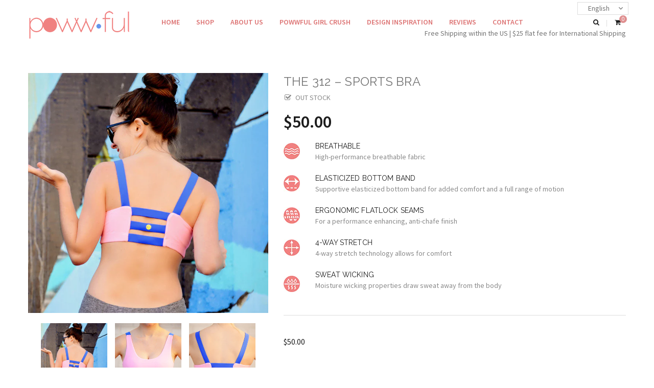

--- FILE ---
content_type: text/html; charset=utf-8
request_url: https://www.powwful.com/en-ca/collections/sports-bras/products/the-312
body_size: 21808
content:




<!doctype html>
<!--[if lt IE 7]><html class="no-js lt-ie9 lt-ie8 lt-ie7" lang="en"> <![endif]-->
<!--[if IE 7]><html class="no-js lt-ie9 lt-ie8" lang="en"> <![endif]-->
<!--[if IE 8]><html class="no-js lt-ie9" lang="en"> <![endif]-->
<!--[if IE 9 ]><html class="ie9 no-js"> <![endif]-->
<!--[if (gt IE 9)|!(IE)]><!--> <html class="no-js"> <!--<![endif]-->
<head>

  












 

 
 










<script>
  window.theme_load = "popup";
  window.file_url = "//www.powwful.com/cdn/shop/files/?v=180"; 
  window.asset_url = "";
  window.color_swatch = 'false';
  window.money_format = '${{amount}} CAD';  
  window.shop_currency = 'USD';
  window.show_multiple_currencies = true;
  
  window.review = true;
  
  window.filter_mul_choice = true;

  //Product Detail - Add to cart
  window.btn_addToCart = '#btnAddtocart';
  window.product_detail_form = '#AddToCartForm';
  window.product_detail_name = '.product-info h1';
  window.product_detail_mainImg = '.product-single-photos img';
  window.addcart_susscess = "popup";

  window.cart_count = ".mini-cart .cart-count";
  window.cart_total = ".mini-cart .cart-total";

  //Quickview
  window.btn_quickview = ".btn-quickview";
  window.quantity = ' x ';



</script>

  
  <link href="//www.powwful.com/cdn/shop/t/7/assets/jpreloader.scss.css?v=80241730447810675241662516799" rel="stylesheet" type="text/css" media="all" />
  
  <!-- Basic page needs ================================================== -->
  <meta charset="utf-8">
  <meta http-equiv="X-UA-Compatible" content="IE=edge" />

  
  <link rel="shortcut icon" href="//www.powwful.com/cdn/shop/t/7/assets/favicon.png?v=59612879102518976101520393183" type="image/png" />
  

  <!-- Title and description ================================================== -->
  <title>
    The 312 – Sports Bra &ndash; POWWFUL
  </title>

  
  <meta name="description" content="POWWFUL The 312 Sports Bra. A lightweight, buttery soft sports bra designed for your active lifestyle, wear it with confidence and feel angelic and unstoppable.">
  

  
  <!-- Social meta ================================================== -->
  

  <meta property="og:type" content="product">
  <meta property="og:title" content="The 312 – Sports Bra">
  <meta property="og:url" content="https://www.powwful.com/en-ca/products/the-312">
  
  <meta property="og:image" content="http://www.powwful.com/cdn/shop/products/product-the31201_grande.jpg?v=1480557982">
  <meta property="og:image:secure_url" content="https://www.powwful.com/cdn/shop/products/product-the31201_grande.jpg?v=1480557982">
  
  <meta property="og:image" content="http://www.powwful.com/cdn/shop/products/product-the31203_grande.jpg?v=1480557982">
  <meta property="og:image:secure_url" content="https://www.powwful.com/cdn/shop/products/product-the31203_grande.jpg?v=1480557982">
  
  <meta property="og:image" content="http://www.powwful.com/cdn/shop/products/product-the31202_grande.jpg?v=1480557982">
  <meta property="og:image:secure_url" content="https://www.powwful.com/cdn/shop/products/product-the31202_grande.jpg?v=1480557982">
  
  <meta property="og:price:amount" content="50.00">
  <meta property="og:price:currency" content="USD">


  <meta property="og:description" content="POWWFUL The 312 Sports Bra. A lightweight, buttery soft sports bra designed for your active lifestyle, wear it with confidence and feel angelic and unstoppable.">

<meta property="og:site_name" content="POWWFUL">



<meta name="twitter:card" content="summary">




  <meta name="twitter:title" content="The 312 – Sports Bra">
  <meta name="twitter:description" content="BREATHABLE High-performance breathable fabric ELASTICIZED BOTTOM BAND Supportive elasticized bottom band for added comfort and a full range of motion ERGONOMIC FLATLOCK SEAMS For a performance enhancing, anti-chafe finish 4-WAY STRETCH 4-way stretch technology allows for comfort SWEAT WICKING  Moisture wicking properties draw sweat away from the body We designed the">
  <meta name="twitter:image" content="https://www.powwful.com/cdn/shop/products/product-the31201_medium.jpg?v=1480557982">
  <meta name="twitter:image:width" content="240">
  <meta name="twitter:image:height" content="240">



  <!-- Helpers ================================================== -->
  <link rel="canonical" href="https://www.powwful.com/en-ca/products/the-312">
  <meta name="viewport" content="width=device-width,initial-scale=1">
  <meta name="theme-color" content="#dd7373">


  <!-- CSS ================================================== -->

  <link href="//www.powwful.com/cdn/shop/t/7/assets/theme.scss.css?v=55580703187142684621662516799" rel="stylesheet" type="text/css" media="all" />
  <link href="//www.powwful.com/cdn/shop/t/7/assets/main.scss.css?v=44825908734813982931662516799" rel="stylesheet" type="text/css" media="all" />
  
  
  
  <link href="//fonts.googleapis.com/css?family=Source+Sans+Pro:200,300,400,600,900,700" rel="stylesheet" type="text/css" media="all" />


  
    
    
    <link href="//fonts.googleapis.com/css?family=Raleway:300,400,500,600,800,900,700" rel="stylesheet" type="text/css" media="all" />
  


  
    
    
    <link href="//fonts.googleapis.com/css?family=Roboto:700" rel="stylesheet" type="text/css" media="all" />
  


  <link href="//www.powwful.com/cdn/shop/t/7/assets/swiper.min.css?v=103791816522449711871520393200" rel="stylesheet" type="text/css" media="all" />
  <link href="//www.powwful.com/cdn/shop/t/7/assets/widgets.scss.css?v=128380866619393012701520393209" rel="stylesheet" type="text/css" media="all" />
  <link href="//www.powwful.com/cdn/shop/t/7/assets/block.scss.css?v=126502737338128947821520393209" rel="stylesheet" type="text/css" media="all" />

     
  <link href="//www.powwful.com/cdn/shop/t/7/assets/responsive.scss.css?v=56939499041653182871520393209" rel="stylesheet" type="text/css" media="all" />
  <link href="//www.powwful.com/cdn/shop/t/7/assets/theme-config.scss.css?v=78964398996653170841524666488" rel="stylesheet" type="text/css" media="all" />


  

<!--[if lt IE 9]>
<script src="//cdnjs.cloudflare.com/ajax/libs/html5shiv/3.7.2/html5shiv.min.js" type="text/javascript"></script>
<script src="//www.powwful.com/cdn/shop/t/7/assets/respond.min.js?v=52248677837542619231520393193" type="text/javascript"></script>
<link href="//www.powwful.com/cdn/shop/t/7/assets/respond-proxy.html" id="respond-proxy" rel="respond-proxy" />
<link href="//www.powwful.com/search?q=fcf71d26a2d1498b98ab7f19c0bc7387" id="respond-redirect" rel="respond-redirect" />
<script src="//www.powwful.com/search?q=fcf71d26a2d1498b98ab7f19c0bc7387" type="text/javascript"></script>
<![endif]-->


  <!--[if lt IE 9]>
<script src="//html5shiv.googlecode.com/svn/trunk/html5.js" type="text/javascript"></script>
<![endif]-->

  <script src="//ajax.googleapis.com/ajax/libs/jquery/1.11.0/jquery.min.js" type="text/javascript"></script>
  
  <script src="//www.powwful.com/cdn/shop/t/7/assets/jpreloader.min.js?v=31006161184325285481520393185" type="text/javascript"></script>
  
  <script src="//www.powwful.com/cdn/shopifycloud/storefront/assets/themes_support/api.jquery-7ab1a3a4.js" type="text/javascript"></script>
  <script src="//www.powwful.com/cdn/shop/t/7/assets/jquery-cookie.min.js?v=72365755745404048181520393186" type="text/javascript"></script>

  <script src="//www.powwful.com/cdn/shop/t/7/assets/selectize.min.js?v=70245539515728390161520393194" type="text/javascript"></script>
  <script src="//www.powwful.com/cdn/shop/t/7/assets/swiper.min.js?v=82433240959746952291520393200" type="text/javascript"></script>
  <script src="//www.powwful.com/cdn/shop/t/7/assets/countdown.min.js?v=152931816108369623921520393182" type="text/javascript"></script>

  


  


  
  <link rel="stylesheet" href="//maxcdn.bootstrapcdn.com/font-awesome/4.5.0/css/font-awesome.min.css">
  

  
  <script src="//www.powwful.com/cdn/shop/t/7/assets/cloud-zoom.1.0.2.min.js?v=153331750342539066281520393181" type="text/javascript"></script>
  

  <script src="//www.powwful.com/cdn/shop/t/7/assets/history.js?v=48338605217826311321520393184" type="text/javascript"></script>


  

  <!-- Header hook for plugins ================================================== -->
  <script>window.performance && window.performance.mark && window.performance.mark('shopify.content_for_header.start');</script><meta name="facebook-domain-verification" content="fehhsq11l9228mukh4u7dfadib125s">
<meta name="facebook-domain-verification" content="jqjco4hj9694gy040tnz6c80mgcbfz">
<meta id="shopify-digital-wallet" name="shopify-digital-wallet" content="/12871797/digital_wallets/dialog">
<meta name="shopify-checkout-api-token" content="4ba690b88e63dbcce216904381897848">
<meta id="in-context-paypal-metadata" data-shop-id="12871797" data-venmo-supported="false" data-environment="production" data-locale="en_US" data-paypal-v4="true" data-currency="CAD">
<link rel="alternate" hreflang="x-default" href="https://www.powwful.com/products/the-312">
<link rel="alternate" hreflang="en" href="https://www.powwful.com/products/the-312">
<link rel="alternate" hreflang="en-GB" href="https://www.powwful.com/en-gb/products/the-312">
<link rel="alternate" hreflang="en-CA" href="https://www.powwful.com/en-ca/products/the-312">
<link rel="alternate" hreflang="en-AU" href="https://www.powwful.com/en-au/products/the-312">
<link rel="alternate" type="application/json+oembed" href="https://www.powwful.com/en-ca/products/the-312.oembed">
<script async="async" src="/checkouts/internal/preloads.js?locale=en-CA"></script>
<link rel="preconnect" href="https://shop.app" crossorigin="anonymous">
<script async="async" src="https://shop.app/checkouts/internal/preloads.js?locale=en-CA&shop_id=12871797" crossorigin="anonymous"></script>
<script id="shopify-features" type="application/json">{"accessToken":"4ba690b88e63dbcce216904381897848","betas":["rich-media-storefront-analytics"],"domain":"www.powwful.com","predictiveSearch":true,"shopId":12871797,"locale":"en"}</script>
<script>var Shopify = Shopify || {};
Shopify.shop = "powwful.myshopify.com";
Shopify.locale = "en";
Shopify.currency = {"active":"CAD","rate":"1.37220895"};
Shopify.country = "CA";
Shopify.theme = {"name":"simolux-2 - editing","id":31947128874,"schema_name":null,"schema_version":null,"theme_store_id":null,"role":"main"};
Shopify.theme.handle = "null";
Shopify.theme.style = {"id":null,"handle":null};
Shopify.cdnHost = "www.powwful.com/cdn";
Shopify.routes = Shopify.routes || {};
Shopify.routes.root = "/en-ca/";</script>
<script type="module">!function(o){(o.Shopify=o.Shopify||{}).modules=!0}(window);</script>
<script>!function(o){function n(){var o=[];function n(){o.push(Array.prototype.slice.apply(arguments))}return n.q=o,n}var t=o.Shopify=o.Shopify||{};t.loadFeatures=n(),t.autoloadFeatures=n()}(window);</script>
<script>
  window.ShopifyPay = window.ShopifyPay || {};
  window.ShopifyPay.apiHost = "shop.app\/pay";
  window.ShopifyPay.redirectState = null;
</script>
<script id="shop-js-analytics" type="application/json">{"pageType":"product"}</script>
<script defer="defer" async type="module" src="//www.powwful.com/cdn/shopifycloud/shop-js/modules/v2/client.init-shop-cart-sync_BN7fPSNr.en.esm.js"></script>
<script defer="defer" async type="module" src="//www.powwful.com/cdn/shopifycloud/shop-js/modules/v2/chunk.common_Cbph3Kss.esm.js"></script>
<script defer="defer" async type="module" src="//www.powwful.com/cdn/shopifycloud/shop-js/modules/v2/chunk.modal_DKumMAJ1.esm.js"></script>
<script type="module">
  await import("//www.powwful.com/cdn/shopifycloud/shop-js/modules/v2/client.init-shop-cart-sync_BN7fPSNr.en.esm.js");
await import("//www.powwful.com/cdn/shopifycloud/shop-js/modules/v2/chunk.common_Cbph3Kss.esm.js");
await import("//www.powwful.com/cdn/shopifycloud/shop-js/modules/v2/chunk.modal_DKumMAJ1.esm.js");

  window.Shopify.SignInWithShop?.initShopCartSync?.({"fedCMEnabled":true,"windoidEnabled":true});

</script>
<script>
  window.Shopify = window.Shopify || {};
  if (!window.Shopify.featureAssets) window.Shopify.featureAssets = {};
  window.Shopify.featureAssets['shop-js'] = {"shop-cart-sync":["modules/v2/client.shop-cart-sync_CJVUk8Jm.en.esm.js","modules/v2/chunk.common_Cbph3Kss.esm.js","modules/v2/chunk.modal_DKumMAJ1.esm.js"],"init-fed-cm":["modules/v2/client.init-fed-cm_7Fvt41F4.en.esm.js","modules/v2/chunk.common_Cbph3Kss.esm.js","modules/v2/chunk.modal_DKumMAJ1.esm.js"],"init-shop-email-lookup-coordinator":["modules/v2/client.init-shop-email-lookup-coordinator_Cc088_bR.en.esm.js","modules/v2/chunk.common_Cbph3Kss.esm.js","modules/v2/chunk.modal_DKumMAJ1.esm.js"],"init-windoid":["modules/v2/client.init-windoid_hPopwJRj.en.esm.js","modules/v2/chunk.common_Cbph3Kss.esm.js","modules/v2/chunk.modal_DKumMAJ1.esm.js"],"shop-button":["modules/v2/client.shop-button_B0jaPSNF.en.esm.js","modules/v2/chunk.common_Cbph3Kss.esm.js","modules/v2/chunk.modal_DKumMAJ1.esm.js"],"shop-cash-offers":["modules/v2/client.shop-cash-offers_DPIskqss.en.esm.js","modules/v2/chunk.common_Cbph3Kss.esm.js","modules/v2/chunk.modal_DKumMAJ1.esm.js"],"shop-toast-manager":["modules/v2/client.shop-toast-manager_CK7RT69O.en.esm.js","modules/v2/chunk.common_Cbph3Kss.esm.js","modules/v2/chunk.modal_DKumMAJ1.esm.js"],"init-shop-cart-sync":["modules/v2/client.init-shop-cart-sync_BN7fPSNr.en.esm.js","modules/v2/chunk.common_Cbph3Kss.esm.js","modules/v2/chunk.modal_DKumMAJ1.esm.js"],"init-customer-accounts-sign-up":["modules/v2/client.init-customer-accounts-sign-up_CfPf4CXf.en.esm.js","modules/v2/client.shop-login-button_DeIztwXF.en.esm.js","modules/v2/chunk.common_Cbph3Kss.esm.js","modules/v2/chunk.modal_DKumMAJ1.esm.js"],"pay-button":["modules/v2/client.pay-button_CgIwFSYN.en.esm.js","modules/v2/chunk.common_Cbph3Kss.esm.js","modules/v2/chunk.modal_DKumMAJ1.esm.js"],"init-customer-accounts":["modules/v2/client.init-customer-accounts_DQ3x16JI.en.esm.js","modules/v2/client.shop-login-button_DeIztwXF.en.esm.js","modules/v2/chunk.common_Cbph3Kss.esm.js","modules/v2/chunk.modal_DKumMAJ1.esm.js"],"avatar":["modules/v2/client.avatar_BTnouDA3.en.esm.js"],"init-shop-for-new-customer-accounts":["modules/v2/client.init-shop-for-new-customer-accounts_CsZy_esa.en.esm.js","modules/v2/client.shop-login-button_DeIztwXF.en.esm.js","modules/v2/chunk.common_Cbph3Kss.esm.js","modules/v2/chunk.modal_DKumMAJ1.esm.js"],"shop-follow-button":["modules/v2/client.shop-follow-button_BRMJjgGd.en.esm.js","modules/v2/chunk.common_Cbph3Kss.esm.js","modules/v2/chunk.modal_DKumMAJ1.esm.js"],"checkout-modal":["modules/v2/client.checkout-modal_B9Drz_yf.en.esm.js","modules/v2/chunk.common_Cbph3Kss.esm.js","modules/v2/chunk.modal_DKumMAJ1.esm.js"],"shop-login-button":["modules/v2/client.shop-login-button_DeIztwXF.en.esm.js","modules/v2/chunk.common_Cbph3Kss.esm.js","modules/v2/chunk.modal_DKumMAJ1.esm.js"],"lead-capture":["modules/v2/client.lead-capture_DXYzFM3R.en.esm.js","modules/v2/chunk.common_Cbph3Kss.esm.js","modules/v2/chunk.modal_DKumMAJ1.esm.js"],"shop-login":["modules/v2/client.shop-login_CA5pJqmO.en.esm.js","modules/v2/chunk.common_Cbph3Kss.esm.js","modules/v2/chunk.modal_DKumMAJ1.esm.js"],"payment-terms":["modules/v2/client.payment-terms_BxzfvcZJ.en.esm.js","modules/v2/chunk.common_Cbph3Kss.esm.js","modules/v2/chunk.modal_DKumMAJ1.esm.js"]};
</script>
<script>(function() {
  var isLoaded = false;
  function asyncLoad() {
    if (isLoaded) return;
    isLoaded = true;
    var urls = ["https:\/\/chimpstatic.com\/mcjs-connected\/js\/users\/f5a46576a1fd52606fe2b58bf\/0d0ceb452277e27a3e076231f.js?shop=powwful.myshopify.com","\/\/www.powr.io\/powr.js?powr-token=powwful.myshopify.com\u0026external-type=shopify\u0026shop=powwful.myshopify.com","\/\/www.powr.io\/powr.js?powr-token=powwful.myshopify.com\u0026external-type=shopify\u0026shop=powwful.myshopify.com","https:\/\/cdn.shopify.com\/s\/files\/1\/1287\/1797\/t\/7\/assets\/globopreorder_init.js?shop=powwful.myshopify.com","https:\/\/js.smile.io\/v1\/smile-shopify.js?shop=powwful.myshopify.com","https:\/\/cks3.amplifiedcdn.com\/ckjs.production.min.js?unique_id=powwful.myshopify.com\u0026shop=powwful.myshopify.com","https:\/\/ccjs.amplifiedcdn.com\/ccjs.umd.js?unique_id=powwful.myshopify.com\u0026shop=powwful.myshopify.com"];
    for (var i = 0; i < urls.length; i++) {
      var s = document.createElement('script');
      s.type = 'text/javascript';
      s.async = true;
      s.src = urls[i];
      var x = document.getElementsByTagName('script')[0];
      x.parentNode.insertBefore(s, x);
    }
  };
  if(window.attachEvent) {
    window.attachEvent('onload', asyncLoad);
  } else {
    window.addEventListener('load', asyncLoad, false);
  }
})();</script>
<script id="__st">var __st={"a":12871797,"offset":-21600,"reqid":"c5862d94-1f58-4e5b-beaa-420ba24e75a8-1769765388","pageurl":"www.powwful.com\/en-ca\/collections\/sports-bras\/products\/the-312","u":"d49fcbac6d50","p":"product","rtyp":"product","rid":8816260166};</script>
<script>window.ShopifyPaypalV4VisibilityTracking = true;</script>
<script id="captcha-bootstrap">!function(){'use strict';const t='contact',e='account',n='new_comment',o=[[t,t],['blogs',n],['comments',n],[t,'customer']],c=[[e,'customer_login'],[e,'guest_login'],[e,'recover_customer_password'],[e,'create_customer']],r=t=>t.map((([t,e])=>`form[action*='/${t}']:not([data-nocaptcha='true']) input[name='form_type'][value='${e}']`)).join(','),a=t=>()=>t?[...document.querySelectorAll(t)].map((t=>t.form)):[];function s(){const t=[...o],e=r(t);return a(e)}const i='password',u='form_key',d=['recaptcha-v3-token','g-recaptcha-response','h-captcha-response',i],f=()=>{try{return window.sessionStorage}catch{return}},m='__shopify_v',_=t=>t.elements[u];function p(t,e,n=!1){try{const o=window.sessionStorage,c=JSON.parse(o.getItem(e)),{data:r}=function(t){const{data:e,action:n}=t;return t[m]||n?{data:e,action:n}:{data:t,action:n}}(c);for(const[e,n]of Object.entries(r))t.elements[e]&&(t.elements[e].value=n);n&&o.removeItem(e)}catch(o){console.error('form repopulation failed',{error:o})}}const l='form_type',E='cptcha';function T(t){t.dataset[E]=!0}const w=window,h=w.document,L='Shopify',v='ce_forms',y='captcha';let A=!1;((t,e)=>{const n=(g='f06e6c50-85a8-45c8-87d0-21a2b65856fe',I='https://cdn.shopify.com/shopifycloud/storefront-forms-hcaptcha/ce_storefront_forms_captcha_hcaptcha.v1.5.2.iife.js',D={infoText:'Protected by hCaptcha',privacyText:'Privacy',termsText:'Terms'},(t,e,n)=>{const o=w[L][v],c=o.bindForm;if(c)return c(t,g,e,D).then(n);var r;o.q.push([[t,g,e,D],n]),r=I,A||(h.body.append(Object.assign(h.createElement('script'),{id:'captcha-provider',async:!0,src:r})),A=!0)});var g,I,D;w[L]=w[L]||{},w[L][v]=w[L][v]||{},w[L][v].q=[],w[L][y]=w[L][y]||{},w[L][y].protect=function(t,e){n(t,void 0,e),T(t)},Object.freeze(w[L][y]),function(t,e,n,w,h,L){const[v,y,A,g]=function(t,e,n){const i=e?o:[],u=t?c:[],d=[...i,...u],f=r(d),m=r(i),_=r(d.filter((([t,e])=>n.includes(e))));return[a(f),a(m),a(_),s()]}(w,h,L),I=t=>{const e=t.target;return e instanceof HTMLFormElement?e:e&&e.form},D=t=>v().includes(t);t.addEventListener('submit',(t=>{const e=I(t);if(!e)return;const n=D(e)&&!e.dataset.hcaptchaBound&&!e.dataset.recaptchaBound,o=_(e),c=g().includes(e)&&(!o||!o.value);(n||c)&&t.preventDefault(),c&&!n&&(function(t){try{if(!f())return;!function(t){const e=f();if(!e)return;const n=_(t);if(!n)return;const o=n.value;o&&e.removeItem(o)}(t);const e=Array.from(Array(32),(()=>Math.random().toString(36)[2])).join('');!function(t,e){_(t)||t.append(Object.assign(document.createElement('input'),{type:'hidden',name:u})),t.elements[u].value=e}(t,e),function(t,e){const n=f();if(!n)return;const o=[...t.querySelectorAll(`input[type='${i}']`)].map((({name:t})=>t)),c=[...d,...o],r={};for(const[a,s]of new FormData(t).entries())c.includes(a)||(r[a]=s);n.setItem(e,JSON.stringify({[m]:1,action:t.action,data:r}))}(t,e)}catch(e){console.error('failed to persist form',e)}}(e),e.submit())}));const S=(t,e)=>{t&&!t.dataset[E]&&(n(t,e.some((e=>e===t))),T(t))};for(const o of['focusin','change'])t.addEventListener(o,(t=>{const e=I(t);D(e)&&S(e,y())}));const B=e.get('form_key'),M=e.get(l),P=B&&M;t.addEventListener('DOMContentLoaded',(()=>{const t=y();if(P)for(const e of t)e.elements[l].value===M&&p(e,B);[...new Set([...A(),...v().filter((t=>'true'===t.dataset.shopifyCaptcha))])].forEach((e=>S(e,t)))}))}(h,new URLSearchParams(w.location.search),n,t,e,['guest_login'])})(!0,!0)}();</script>
<script integrity="sha256-4kQ18oKyAcykRKYeNunJcIwy7WH5gtpwJnB7kiuLZ1E=" data-source-attribution="shopify.loadfeatures" defer="defer" src="//www.powwful.com/cdn/shopifycloud/storefront/assets/storefront/load_feature-a0a9edcb.js" crossorigin="anonymous"></script>
<script crossorigin="anonymous" defer="defer" src="//www.powwful.com/cdn/shopifycloud/storefront/assets/shopify_pay/storefront-65b4c6d7.js?v=20250812"></script>
<script data-source-attribution="shopify.dynamic_checkout.dynamic.init">var Shopify=Shopify||{};Shopify.PaymentButton=Shopify.PaymentButton||{isStorefrontPortableWallets:!0,init:function(){window.Shopify.PaymentButton.init=function(){};var t=document.createElement("script");t.src="https://www.powwful.com/cdn/shopifycloud/portable-wallets/latest/portable-wallets.en.js",t.type="module",document.head.appendChild(t)}};
</script>
<script data-source-attribution="shopify.dynamic_checkout.buyer_consent">
  function portableWalletsHideBuyerConsent(e){var t=document.getElementById("shopify-buyer-consent"),n=document.getElementById("shopify-subscription-policy-button");t&&n&&(t.classList.add("hidden"),t.setAttribute("aria-hidden","true"),n.removeEventListener("click",e))}function portableWalletsShowBuyerConsent(e){var t=document.getElementById("shopify-buyer-consent"),n=document.getElementById("shopify-subscription-policy-button");t&&n&&(t.classList.remove("hidden"),t.removeAttribute("aria-hidden"),n.addEventListener("click",e))}window.Shopify?.PaymentButton&&(window.Shopify.PaymentButton.hideBuyerConsent=portableWalletsHideBuyerConsent,window.Shopify.PaymentButton.showBuyerConsent=portableWalletsShowBuyerConsent);
</script>
<script data-source-attribution="shopify.dynamic_checkout.cart.bootstrap">document.addEventListener("DOMContentLoaded",(function(){function t(){return document.querySelector("shopify-accelerated-checkout-cart, shopify-accelerated-checkout")}if(t())Shopify.PaymentButton.init();else{new MutationObserver((function(e,n){t()&&(Shopify.PaymentButton.init(),n.disconnect())})).observe(document.body,{childList:!0,subtree:!0})}}));
</script>
<link id="shopify-accelerated-checkout-styles" rel="stylesheet" media="screen" href="https://www.powwful.com/cdn/shopifycloud/portable-wallets/latest/accelerated-checkout-backwards-compat.css" crossorigin="anonymous">
<style id="shopify-accelerated-checkout-cart">
        #shopify-buyer-consent {
  margin-top: 1em;
  display: inline-block;
  width: 100%;
}

#shopify-buyer-consent.hidden {
  display: none;
}

#shopify-subscription-policy-button {
  background: none;
  border: none;
  padding: 0;
  text-decoration: underline;
  font-size: inherit;
  cursor: pointer;
}

#shopify-subscription-policy-button::before {
  box-shadow: none;
}

      </style>

<script>window.performance && window.performance.mark && window.performance.mark('shopify.content_for_header.end');</script>
<!---->


<link rel="alternate" hreflang="en" href="http://www.powwful.com/en-ca/products/the-312" /><link rel="alternate" hreflang="zh" href="http://tw.powwful.com/en-ca/products/the-312" />

<link href="//www.powwful.com/cdn/shop/t/7/assets/globopreorder.css?v=6296322829246671161523018795" rel="stylesheet" type="text/css" media="all" />

<script type="text/javascript">
    var GPOProduct = {
        'product': {
            "id":8816260166,
            "variants": {
                
                    31639936134:{
                    "id": 31639936134,
                    "inventory_management":"shopify",
                    "inventory_policy":"deny",
                    "inventory_quantity":0
                    },
                
                    32150392262:{
                    "id": 32150392262,
                    "inventory_management":"shopify",
                    "inventory_policy":"deny",
                    "inventory_quantity":0
                    },
                
                    32150392326:{
                    "id": 32150392326,
                    "inventory_management":"shopify",
                    "inventory_policy":"deny",
                    "inventory_quantity":0
                    },
                
                    32150392390:{
                    "id": 32150392390,
                    "inventory_management":"shopify",
                    "inventory_policy":"deny",
                    "inventory_quantity":0
                    }
                
            },
            "selected_variant": 31639936134
        }
    };
</script>


<script src="//www.powwful.com/cdn/shop/t/7/assets/globopreorder_params.js?v=42599820978845897401523018796"></script>
<script src="//www.powwful.com/cdn/shop/t/7/assets/globopreorder.js?v=38945547044042761721523018794" defer="defer"></script>
<link href="//www.powwful.com/cdn/shop/t/7/assets/ba-po-common.scss?v=123294439883506052221523020327" rel="stylesheet" type="text/css" media="all" />





















<!-- BeginConsistentCartAddon -->  <script>    Shopify.customer_logged_in = false ;  Shopify.customer_email = "" ;  Shopify.log_uuids = true;    </script>  <!-- EndConsistentCartAddon -->
<link href="https://monorail-edge.shopifysvc.com" rel="dns-prefetch">
<script>(function(){if ("sendBeacon" in navigator && "performance" in window) {try {var session_token_from_headers = performance.getEntriesByType('navigation')[0].serverTiming.find(x => x.name == '_s').description;} catch {var session_token_from_headers = undefined;}var session_cookie_matches = document.cookie.match(/_shopify_s=([^;]*)/);var session_token_from_cookie = session_cookie_matches && session_cookie_matches.length === 2 ? session_cookie_matches[1] : "";var session_token = session_token_from_headers || session_token_from_cookie || "";function handle_abandonment_event(e) {var entries = performance.getEntries().filter(function(entry) {return /monorail-edge.shopifysvc.com/.test(entry.name);});if (!window.abandonment_tracked && entries.length === 0) {window.abandonment_tracked = true;var currentMs = Date.now();var navigation_start = performance.timing.navigationStart;var payload = {shop_id: 12871797,url: window.location.href,navigation_start,duration: currentMs - navigation_start,session_token,page_type: "product"};window.navigator.sendBeacon("https://monorail-edge.shopifysvc.com/v1/produce", JSON.stringify({schema_id: "online_store_buyer_site_abandonment/1.1",payload: payload,metadata: {event_created_at_ms: currentMs,event_sent_at_ms: currentMs}}));}}window.addEventListener('pagehide', handle_abandonment_event);}}());</script>
<script id="web-pixels-manager-setup">(function e(e,d,r,n,o){if(void 0===o&&(o={}),!Boolean(null===(a=null===(i=window.Shopify)||void 0===i?void 0:i.analytics)||void 0===a?void 0:a.replayQueue)){var i,a;window.Shopify=window.Shopify||{};var t=window.Shopify;t.analytics=t.analytics||{};var s=t.analytics;s.replayQueue=[],s.publish=function(e,d,r){return s.replayQueue.push([e,d,r]),!0};try{self.performance.mark("wpm:start")}catch(e){}var l=function(){var e={modern:/Edge?\/(1{2}[4-9]|1[2-9]\d|[2-9]\d{2}|\d{4,})\.\d+(\.\d+|)|Firefox\/(1{2}[4-9]|1[2-9]\d|[2-9]\d{2}|\d{4,})\.\d+(\.\d+|)|Chrom(ium|e)\/(9{2}|\d{3,})\.\d+(\.\d+|)|(Maci|X1{2}).+ Version\/(15\.\d+|(1[6-9]|[2-9]\d|\d{3,})\.\d+)([,.]\d+|)( \(\w+\)|)( Mobile\/\w+|) Safari\/|Chrome.+OPR\/(9{2}|\d{3,})\.\d+\.\d+|(CPU[ +]OS|iPhone[ +]OS|CPU[ +]iPhone|CPU IPhone OS|CPU iPad OS)[ +]+(15[._]\d+|(1[6-9]|[2-9]\d|\d{3,})[._]\d+)([._]\d+|)|Android:?[ /-](13[3-9]|1[4-9]\d|[2-9]\d{2}|\d{4,})(\.\d+|)(\.\d+|)|Android.+Firefox\/(13[5-9]|1[4-9]\d|[2-9]\d{2}|\d{4,})\.\d+(\.\d+|)|Android.+Chrom(ium|e)\/(13[3-9]|1[4-9]\d|[2-9]\d{2}|\d{4,})\.\d+(\.\d+|)|SamsungBrowser\/([2-9]\d|\d{3,})\.\d+/,legacy:/Edge?\/(1[6-9]|[2-9]\d|\d{3,})\.\d+(\.\d+|)|Firefox\/(5[4-9]|[6-9]\d|\d{3,})\.\d+(\.\d+|)|Chrom(ium|e)\/(5[1-9]|[6-9]\d|\d{3,})\.\d+(\.\d+|)([\d.]+$|.*Safari\/(?![\d.]+ Edge\/[\d.]+$))|(Maci|X1{2}).+ Version\/(10\.\d+|(1[1-9]|[2-9]\d|\d{3,})\.\d+)([,.]\d+|)( \(\w+\)|)( Mobile\/\w+|) Safari\/|Chrome.+OPR\/(3[89]|[4-9]\d|\d{3,})\.\d+\.\d+|(CPU[ +]OS|iPhone[ +]OS|CPU[ +]iPhone|CPU IPhone OS|CPU iPad OS)[ +]+(10[._]\d+|(1[1-9]|[2-9]\d|\d{3,})[._]\d+)([._]\d+|)|Android:?[ /-](13[3-9]|1[4-9]\d|[2-9]\d{2}|\d{4,})(\.\d+|)(\.\d+|)|Mobile Safari.+OPR\/([89]\d|\d{3,})\.\d+\.\d+|Android.+Firefox\/(13[5-9]|1[4-9]\d|[2-9]\d{2}|\d{4,})\.\d+(\.\d+|)|Android.+Chrom(ium|e)\/(13[3-9]|1[4-9]\d|[2-9]\d{2}|\d{4,})\.\d+(\.\d+|)|Android.+(UC? ?Browser|UCWEB|U3)[ /]?(15\.([5-9]|\d{2,})|(1[6-9]|[2-9]\d|\d{3,})\.\d+)\.\d+|SamsungBrowser\/(5\.\d+|([6-9]|\d{2,})\.\d+)|Android.+MQ{2}Browser\/(14(\.(9|\d{2,})|)|(1[5-9]|[2-9]\d|\d{3,})(\.\d+|))(\.\d+|)|K[Aa][Ii]OS\/(3\.\d+|([4-9]|\d{2,})\.\d+)(\.\d+|)/},d=e.modern,r=e.legacy,n=navigator.userAgent;return n.match(d)?"modern":n.match(r)?"legacy":"unknown"}(),u="modern"===l?"modern":"legacy",c=(null!=n?n:{modern:"",legacy:""})[u],f=function(e){return[e.baseUrl,"/wpm","/b",e.hashVersion,"modern"===e.buildTarget?"m":"l",".js"].join("")}({baseUrl:d,hashVersion:r,buildTarget:u}),m=function(e){var d=e.version,r=e.bundleTarget,n=e.surface,o=e.pageUrl,i=e.monorailEndpoint;return{emit:function(e){var a=e.status,t=e.errorMsg,s=(new Date).getTime(),l=JSON.stringify({metadata:{event_sent_at_ms:s},events:[{schema_id:"web_pixels_manager_load/3.1",payload:{version:d,bundle_target:r,page_url:o,status:a,surface:n,error_msg:t},metadata:{event_created_at_ms:s}}]});if(!i)return console&&console.warn&&console.warn("[Web Pixels Manager] No Monorail endpoint provided, skipping logging."),!1;try{return self.navigator.sendBeacon.bind(self.navigator)(i,l)}catch(e){}var u=new XMLHttpRequest;try{return u.open("POST",i,!0),u.setRequestHeader("Content-Type","text/plain"),u.send(l),!0}catch(e){return console&&console.warn&&console.warn("[Web Pixels Manager] Got an unhandled error while logging to Monorail."),!1}}}}({version:r,bundleTarget:l,surface:e.surface,pageUrl:self.location.href,monorailEndpoint:e.monorailEndpoint});try{o.browserTarget=l,function(e){var d=e.src,r=e.async,n=void 0===r||r,o=e.onload,i=e.onerror,a=e.sri,t=e.scriptDataAttributes,s=void 0===t?{}:t,l=document.createElement("script"),u=document.querySelector("head"),c=document.querySelector("body");if(l.async=n,l.src=d,a&&(l.integrity=a,l.crossOrigin="anonymous"),s)for(var f in s)if(Object.prototype.hasOwnProperty.call(s,f))try{l.dataset[f]=s[f]}catch(e){}if(o&&l.addEventListener("load",o),i&&l.addEventListener("error",i),u)u.appendChild(l);else{if(!c)throw new Error("Did not find a head or body element to append the script");c.appendChild(l)}}({src:f,async:!0,onload:function(){if(!function(){var e,d;return Boolean(null===(d=null===(e=window.Shopify)||void 0===e?void 0:e.analytics)||void 0===d?void 0:d.initialized)}()){var d=window.webPixelsManager.init(e)||void 0;if(d){var r=window.Shopify.analytics;r.replayQueue.forEach((function(e){var r=e[0],n=e[1],o=e[2];d.publishCustomEvent(r,n,o)})),r.replayQueue=[],r.publish=d.publishCustomEvent,r.visitor=d.visitor,r.initialized=!0}}},onerror:function(){return m.emit({status:"failed",errorMsg:"".concat(f," has failed to load")})},sri:function(e){var d=/^sha384-[A-Za-z0-9+/=]+$/;return"string"==typeof e&&d.test(e)}(c)?c:"",scriptDataAttributes:o}),m.emit({status:"loading"})}catch(e){m.emit({status:"failed",errorMsg:(null==e?void 0:e.message)||"Unknown error"})}}})({shopId: 12871797,storefrontBaseUrl: "https://www.powwful.com",extensionsBaseUrl: "https://extensions.shopifycdn.com/cdn/shopifycloud/web-pixels-manager",monorailEndpoint: "https://monorail-edge.shopifysvc.com/unstable/produce_batch",surface: "storefront-renderer",enabledBetaFlags: ["2dca8a86"],webPixelsConfigList: [{"id":"133988643","eventPayloadVersion":"v1","runtimeContext":"LAX","scriptVersion":"1","type":"CUSTOM","privacyPurposes":["MARKETING"],"name":"Meta pixel (migrated)"},{"id":"148013347","eventPayloadVersion":"v1","runtimeContext":"LAX","scriptVersion":"1","type":"CUSTOM","privacyPurposes":["ANALYTICS"],"name":"Google Analytics tag (migrated)"},{"id":"shopify-app-pixel","configuration":"{}","eventPayloadVersion":"v1","runtimeContext":"STRICT","scriptVersion":"0450","apiClientId":"shopify-pixel","type":"APP","privacyPurposes":["ANALYTICS","MARKETING"]},{"id":"shopify-custom-pixel","eventPayloadVersion":"v1","runtimeContext":"LAX","scriptVersion":"0450","apiClientId":"shopify-pixel","type":"CUSTOM","privacyPurposes":["ANALYTICS","MARKETING"]}],isMerchantRequest: false,initData: {"shop":{"name":"POWWFUL","paymentSettings":{"currencyCode":"USD"},"myshopifyDomain":"powwful.myshopify.com","countryCode":"US","storefrontUrl":"https:\/\/www.powwful.com\/en-ca"},"customer":null,"cart":null,"checkout":null,"productVariants":[{"price":{"amount":50.0,"currencyCode":"CAD"},"product":{"title":"The 312 – Sports Bra","vendor":"POWWFUL","id":"8816260166","untranslatedTitle":"The 312 – Sports Bra","url":"\/en-ca\/products\/the-312","type":""},"id":"31639936134","image":{"src":"\/\/www.powwful.com\/cdn\/shop\/products\/product-the31201.jpg?v=1480557982"},"sku":"POWW-SB-1001-S","title":"S","untranslatedTitle":"S"},{"price":{"amount":50.0,"currencyCode":"CAD"},"product":{"title":"The 312 – Sports Bra","vendor":"POWWFUL","id":"8816260166","untranslatedTitle":"The 312 – Sports Bra","url":"\/en-ca\/products\/the-312","type":""},"id":"32150392262","image":{"src":"\/\/www.powwful.com\/cdn\/shop\/products\/product-the31201.jpg?v=1480557982"},"sku":"POWW-SB-1001-M","title":"M","untranslatedTitle":"M"},{"price":{"amount":50.0,"currencyCode":"CAD"},"product":{"title":"The 312 – Sports Bra","vendor":"POWWFUL","id":"8816260166","untranslatedTitle":"The 312 – Sports Bra","url":"\/en-ca\/products\/the-312","type":""},"id":"32150392326","image":{"src":"\/\/www.powwful.com\/cdn\/shop\/products\/product-the31201.jpg?v=1480557982"},"sku":"POWW-SB-1001-L","title":"L","untranslatedTitle":"L"},{"price":{"amount":50.0,"currencyCode":"CAD"},"product":{"title":"The 312 – Sports Bra","vendor":"POWWFUL","id":"8816260166","untranslatedTitle":"The 312 – Sports Bra","url":"\/en-ca\/products\/the-312","type":""},"id":"32150392390","image":{"src":"\/\/www.powwful.com\/cdn\/shop\/products\/product-the31201.jpg?v=1480557982"},"sku":"POWW-SB-1001-X","title":"XL","untranslatedTitle":"XL"}],"purchasingCompany":null},},"https://www.powwful.com/cdn","1d2a099fw23dfb22ep557258f5m7a2edbae",{"modern":"","legacy":""},{"shopId":"12871797","storefrontBaseUrl":"https:\/\/www.powwful.com","extensionBaseUrl":"https:\/\/extensions.shopifycdn.com\/cdn\/shopifycloud\/web-pixels-manager","surface":"storefront-renderer","enabledBetaFlags":"[\"2dca8a86\"]","isMerchantRequest":"false","hashVersion":"1d2a099fw23dfb22ep557258f5m7a2edbae","publish":"custom","events":"[[\"page_viewed\",{}],[\"product_viewed\",{\"productVariant\":{\"price\":{\"amount\":50.0,\"currencyCode\":\"CAD\"},\"product\":{\"title\":\"The 312 – Sports Bra\",\"vendor\":\"POWWFUL\",\"id\":\"8816260166\",\"untranslatedTitle\":\"The 312 – Sports Bra\",\"url\":\"\/en-ca\/products\/the-312\",\"type\":\"\"},\"id\":\"31639936134\",\"image\":{\"src\":\"\/\/www.powwful.com\/cdn\/shop\/products\/product-the31201.jpg?v=1480557982\"},\"sku\":\"POWW-SB-1001-S\",\"title\":\"S\",\"untranslatedTitle\":\"S\"}}]]"});</script><script>
  window.ShopifyAnalytics = window.ShopifyAnalytics || {};
  window.ShopifyAnalytics.meta = window.ShopifyAnalytics.meta || {};
  window.ShopifyAnalytics.meta.currency = 'CAD';
  var meta = {"product":{"id":8816260166,"gid":"gid:\/\/shopify\/Product\/8816260166","vendor":"POWWFUL","type":"","handle":"the-312","variants":[{"id":31639936134,"price":5000,"name":"The 312 – Sports Bra - S","public_title":"S","sku":"POWW-SB-1001-S"},{"id":32150392262,"price":5000,"name":"The 312 – Sports Bra - M","public_title":"M","sku":"POWW-SB-1001-M"},{"id":32150392326,"price":5000,"name":"The 312 – Sports Bra - L","public_title":"L","sku":"POWW-SB-1001-L"},{"id":32150392390,"price":5000,"name":"The 312 – Sports Bra - XL","public_title":"XL","sku":"POWW-SB-1001-X"}],"remote":false},"page":{"pageType":"product","resourceType":"product","resourceId":8816260166,"requestId":"c5862d94-1f58-4e5b-beaa-420ba24e75a8-1769765388"}};
  for (var attr in meta) {
    window.ShopifyAnalytics.meta[attr] = meta[attr];
  }
</script>
<script class="analytics">
  (function () {
    var customDocumentWrite = function(content) {
      var jquery = null;

      if (window.jQuery) {
        jquery = window.jQuery;
      } else if (window.Checkout && window.Checkout.$) {
        jquery = window.Checkout.$;
      }

      if (jquery) {
        jquery('body').append(content);
      }
    };

    var hasLoggedConversion = function(token) {
      if (token) {
        return document.cookie.indexOf('loggedConversion=' + token) !== -1;
      }
      return false;
    }

    var setCookieIfConversion = function(token) {
      if (token) {
        var twoMonthsFromNow = new Date(Date.now());
        twoMonthsFromNow.setMonth(twoMonthsFromNow.getMonth() + 2);

        document.cookie = 'loggedConversion=' + token + '; expires=' + twoMonthsFromNow;
      }
    }

    var trekkie = window.ShopifyAnalytics.lib = window.trekkie = window.trekkie || [];
    if (trekkie.integrations) {
      return;
    }
    trekkie.methods = [
      'identify',
      'page',
      'ready',
      'track',
      'trackForm',
      'trackLink'
    ];
    trekkie.factory = function(method) {
      return function() {
        var args = Array.prototype.slice.call(arguments);
        args.unshift(method);
        trekkie.push(args);
        return trekkie;
      };
    };
    for (var i = 0; i < trekkie.methods.length; i++) {
      var key = trekkie.methods[i];
      trekkie[key] = trekkie.factory(key);
    }
    trekkie.load = function(config) {
      trekkie.config = config || {};
      trekkie.config.initialDocumentCookie = document.cookie;
      var first = document.getElementsByTagName('script')[0];
      var script = document.createElement('script');
      script.type = 'text/javascript';
      script.onerror = function(e) {
        var scriptFallback = document.createElement('script');
        scriptFallback.type = 'text/javascript';
        scriptFallback.onerror = function(error) {
                var Monorail = {
      produce: function produce(monorailDomain, schemaId, payload) {
        var currentMs = new Date().getTime();
        var event = {
          schema_id: schemaId,
          payload: payload,
          metadata: {
            event_created_at_ms: currentMs,
            event_sent_at_ms: currentMs
          }
        };
        return Monorail.sendRequest("https://" + monorailDomain + "/v1/produce", JSON.stringify(event));
      },
      sendRequest: function sendRequest(endpointUrl, payload) {
        // Try the sendBeacon API
        if (window && window.navigator && typeof window.navigator.sendBeacon === 'function' && typeof window.Blob === 'function' && !Monorail.isIos12()) {
          var blobData = new window.Blob([payload], {
            type: 'text/plain'
          });

          if (window.navigator.sendBeacon(endpointUrl, blobData)) {
            return true;
          } // sendBeacon was not successful

        } // XHR beacon

        var xhr = new XMLHttpRequest();

        try {
          xhr.open('POST', endpointUrl);
          xhr.setRequestHeader('Content-Type', 'text/plain');
          xhr.send(payload);
        } catch (e) {
          console.log(e);
        }

        return false;
      },
      isIos12: function isIos12() {
        return window.navigator.userAgent.lastIndexOf('iPhone; CPU iPhone OS 12_') !== -1 || window.navigator.userAgent.lastIndexOf('iPad; CPU OS 12_') !== -1;
      }
    };
    Monorail.produce('monorail-edge.shopifysvc.com',
      'trekkie_storefront_load_errors/1.1',
      {shop_id: 12871797,
      theme_id: 31947128874,
      app_name: "storefront",
      context_url: window.location.href,
      source_url: "//www.powwful.com/cdn/s/trekkie.storefront.c59ea00e0474b293ae6629561379568a2d7c4bba.min.js"});

        };
        scriptFallback.async = true;
        scriptFallback.src = '//www.powwful.com/cdn/s/trekkie.storefront.c59ea00e0474b293ae6629561379568a2d7c4bba.min.js';
        first.parentNode.insertBefore(scriptFallback, first);
      };
      script.async = true;
      script.src = '//www.powwful.com/cdn/s/trekkie.storefront.c59ea00e0474b293ae6629561379568a2d7c4bba.min.js';
      first.parentNode.insertBefore(script, first);
    };
    trekkie.load(
      {"Trekkie":{"appName":"storefront","development":false,"defaultAttributes":{"shopId":12871797,"isMerchantRequest":null,"themeId":31947128874,"themeCityHash":"6328725933225401573","contentLanguage":"en","currency":"CAD","eventMetadataId":"65106c43-dd14-48dc-bab4-0d1e89e343b9"},"isServerSideCookieWritingEnabled":true,"monorailRegion":"shop_domain","enabledBetaFlags":["65f19447","b5387b81"]},"Session Attribution":{},"S2S":{"facebookCapiEnabled":true,"source":"trekkie-storefront-renderer","apiClientId":580111}}
    );

    var loaded = false;
    trekkie.ready(function() {
      if (loaded) return;
      loaded = true;

      window.ShopifyAnalytics.lib = window.trekkie;

      var originalDocumentWrite = document.write;
      document.write = customDocumentWrite;
      try { window.ShopifyAnalytics.merchantGoogleAnalytics.call(this); } catch(error) {};
      document.write = originalDocumentWrite;

      window.ShopifyAnalytics.lib.page(null,{"pageType":"product","resourceType":"product","resourceId":8816260166,"requestId":"c5862d94-1f58-4e5b-beaa-420ba24e75a8-1769765388","shopifyEmitted":true});

      var match = window.location.pathname.match(/checkouts\/(.+)\/(thank_you|post_purchase)/)
      var token = match? match[1]: undefined;
      if (!hasLoggedConversion(token)) {
        setCookieIfConversion(token);
        window.ShopifyAnalytics.lib.track("Viewed Product",{"currency":"CAD","variantId":31639936134,"productId":8816260166,"productGid":"gid:\/\/shopify\/Product\/8816260166","name":"The 312 – Sports Bra - S","price":"50.00","sku":"POWW-SB-1001-S","brand":"POWWFUL","variant":"S","category":"","nonInteraction":true,"remote":false},undefined,undefined,{"shopifyEmitted":true});
      window.ShopifyAnalytics.lib.track("monorail:\/\/trekkie_storefront_viewed_product\/1.1",{"currency":"CAD","variantId":31639936134,"productId":8816260166,"productGid":"gid:\/\/shopify\/Product\/8816260166","name":"The 312 – Sports Bra - S","price":"50.00","sku":"POWW-SB-1001-S","brand":"POWWFUL","variant":"S","category":"","nonInteraction":true,"remote":false,"referer":"https:\/\/www.powwful.com\/en-ca\/collections\/sports-bras\/products\/the-312"});
      }
    });


        var eventsListenerScript = document.createElement('script');
        eventsListenerScript.async = true;
        eventsListenerScript.src = "//www.powwful.com/cdn/shopifycloud/storefront/assets/shop_events_listener-3da45d37.js";
        document.getElementsByTagName('head')[0].appendChild(eventsListenerScript);

})();</script>
  <script>
  if (!window.ga || (window.ga && typeof window.ga !== 'function')) {
    window.ga = function ga() {
      (window.ga.q = window.ga.q || []).push(arguments);
      if (window.Shopify && window.Shopify.analytics && typeof window.Shopify.analytics.publish === 'function') {
        window.Shopify.analytics.publish("ga_stub_called", {}, {sendTo: "google_osp_migration"});
      }
      console.error("Shopify's Google Analytics stub called with:", Array.from(arguments), "\nSee https://help.shopify.com/manual/promoting-marketing/pixels/pixel-migration#google for more information.");
    };
    if (window.Shopify && window.Shopify.analytics && typeof window.Shopify.analytics.publish === 'function') {
      window.Shopify.analytics.publish("ga_stub_initialized", {}, {sendTo: "google_osp_migration"});
    }
  }
</script>
<script
  defer
  src="https://www.powwful.com/cdn/shopifycloud/perf-kit/shopify-perf-kit-3.1.0.min.js"
  data-application="storefront-renderer"
  data-shop-id="12871797"
  data-render-region="gcp-us-central1"
  data-page-type="product"
  data-theme-instance-id="31947128874"
  data-theme-name=""
  data-theme-version=""
  data-monorail-region="shop_domain"
  data-resource-timing-sampling-rate="10"
  data-shs="true"
  data-shs-beacon="true"
  data-shs-export-with-fetch="true"
  data-shs-logs-sample-rate="1"
  data-shs-beacon-endpoint="https://www.powwful.com/api/collect"
></script>
</head>

<body id="the-312-sports-bra" class="template-product" >

  

<div class="header-bar visible-xs visible-sm">
  <div class="container">
    <div class="header-bar-inner">
      <div class="row">
        <div class="col-md-6 col-sm-6 col-xs-2">

          <div class="mobile-menu dropdown-toggle hidden-lg hidden-md">       
            <a class="menu-icon" href="#" title="">






<!-- Generator: Adobe Illustrator 19.0.0, SVG Export Plug-In . SVG Version: 6.00 Build 0)  -->
<svg version="1.1" id="Capa_4" xmlns="http://www.w3.org/2000/svg" xmlns:xlink="http://www.w3.org/1999/xlink" x="0px" y="0px"
	 viewBox="0 0 317.825 317.825" style="enable-background:new 0 0 317.825 317.825;" xml:space="preserve">
<g>
	<g>
		<g>
			<g>
				<path style="fill:#010002;" d="M301.934,143.021H15.891C7.119,143.021,0,150.14,0,158.912c0,8.772,7.119,15.891,15.891,15.891
					h286.042c8.74,0,15.891-7.119,15.891-15.891C317.825,150.14,310.674,143.021,301.934,143.021z"/>
				<path style="fill:#010002;" d="M15.891,79.456h286.042c8.74,0,15.891-7.119,15.891-15.891s-7.151-15.891-15.891-15.891H15.891
					C7.119,47.674,0,54.793,0,63.565S7.119,79.456,15.891,79.456z"/>
				<path style="fill:#010002;" d="M301.934,238.369H15.891C7.119,238.369,0,245.52,0,254.26c0,8.74,7.119,15.891,15.891,15.891
					h286.042c8.74,0,15.891-7.151,15.891-15.891C317.825,245.52,310.674,238.369,301.934,238.369z"/>
			</g>
		</g>
	</g>
</g>
<g>
</g>
<g>
</g>
<g>
</g>
<g>
</g>
<g>
</g>
<g>
</g>
<g>
</g>
<g>
</g>
<g>
</g>
<g>
</g>
<g>
</g>
<g>
</g>
<g>
</g>
<g>
</g>
<g>
</g>
</svg>

</a>
            <div class="dropdown-content">
              



<div class="main-menu">  
  <ul class="main-nav toggle-menu">
    
    
    

    

    


    
    <li class="level-0 menu-item ">
      <a href="/en-ca" class="level-0">Home</a>   
    </li>
    

    

    
    
    

    

    

    <li class="level-0 menu-item  toggle-content megamenu">
      <a href="/en-ca/collections/all" class="level-0">Shop  <span class="caret"><i class="fa fa-angle-down"></i></span></a>      

      
      















<div class="sub-menu width-custom align-left" style="
 width:1050px;
 
left: -308px !important;


">
  <ul class="level-1 row">
    
    
     
    
    
    
    
    
    
    
    
    
    

    
    
    
    
    
    
    
    
    
    

        
    <li class="level-1 col-sm-4 ">

       

       

      
      <div class="mega-box">
        <h3 class="menu-title">          
          shop
        </h3>
        <ul class="level-2 child-box">
          
          <li ><a href="/en-ca/collections/power-socks">Power Socks – Graduated Compression</a></li>
          
          <li ><a href="/en-ca/collections/grip-socks">Ankle Grip Socks – Anti Skid Stability</a></li>
          
          <li ><a href="/en-ca/collections/hybrid-socks-compression-grips">Hybrid Socks  – Compression + Grips</a></li>
          
          <li ><a href="/en-ca/collections/training-gloves">Training Gloves </a></li>
          
          <li  class="active"><a href="/en-ca/collections/sports-bras">Sports Bra</a></li>
          
          <li ><a href="/en-ca/collections/weightlifting-belts">Weightlifting Belts</a></li>
          
          <li ><a href="/en-ca/collections/tank-tops">Tanks </a></li>
          
          <li ><a href="/en-ca/collections/long-sleeves">Long Sleeves</a></li>
          
        </ul>
      </div>
      

      

       

       

      
    </li>   
    
    
    
     
    
    
    
    
    
    
    
    
    
    

    
    
    
    
    
    
    
    
    
    

    
    
    
     
    
    
    
    
    
    
    
    
    
    

    
    
    
    
    
    
    
    
    
    

    
    
    
     
    
    
    
    
    
    
    
    
    
    

    
    
    
    
    
    
    
    
    
    

    
    
    
     
    
    
    
    
    
    
    
    
    
    

    
    
    
    
    
    
    
    
    
    

    
    
    
     
    
    
    
    
    
    
    
    
    
    

    
    
    
    
    
    
    
    
    
    

        
    <li class="level-1 col-sm-4 ">

       

      
      <div class="mega-box">
        <img src="//www.powwful.com/cdn/shop/t/7/assets/meg_1_col6_img1.jpg?v=36644354793640596821520393189" alt="" />
      </div>
       

      

      

       

       

      
    </li>   
    
    
    
     
    
    
    
    
    
    
    
    
    
    

    
    
    
    
    
    
    
    
    
    

        
    <li class="level-1 col-sm-4 ">

       

       

      

      

       

       

      
    </li>   
    
    
    
     
    
    
    
    
    
    
    
    
    
    

    
    
    
    
    
    
    
    
    
    

    
    
    
     
    
    
    
    
    
    
    
    
    
    

    
    
    
    
    
    
    
    
    
    

    
    
    
     
    
    
    
    
    
    
    
    
    
    

    
    
    
    
    
    
    
    
    
    

    
    
    
     
    
    
    
    
    
    
    
    
    
    

    
    
    
    
    
    
    
    
    
    

    
    
    
     
    
    
    
    
    
    
    
    
    
    

    
    
    
    
    
    
    
    
    
    

    
        
  </ul>
</div>
       

    </li>

    

    
    
    

    

    


    
    <li class="level-0 menu-item toggle-content" aria-haspopup="true">
      <a href="/en-ca/pages/about-us" class="level-0">
        About us<span class="caret"><i class="fa fa-angle-down"></i></span>
      </a>
      <ul class="sub-menu level-1">
        
              
        
        <li>
          <a href="/en-ca/pages/fitness-and-empowerment" >Our values<span class="count"></span></a>              
        </li>
        
        
              
        
        <li>
          <a href="/en-ca/pages/about-us" >Our story <span class="count"></span></a>              
        </li>
        
        
              
        
        <li>
          <a href="/en-ca/pages/our-name" >Our name <span class="count"></span></a>              
        </li>
        
        
              
        
        <li>
          <a href="/en-ca/pages/our-team" >Our team<span class="count"></span></a>              
        </li>
        
        
      </ul>
    </li>
    

    

    
    
    

    

    


    
    <li class="level-0 menu-item ">
      <a href="/en-ca/blogs/powwful-girl-crush" class="level-0">POWWFUL GIRL CRUSH</a>   
    </li>
    

    

    
    
    

    

    


    
    <li class="level-0 menu-item ">
      <a href="/en-ca/blogs/design-inspiration" class="level-0">Design Inspiration</a>   
    </li>
    

    

    
    
    

    

    


    
    <li class="level-0 menu-item ">
      <a href="/en-ca/pages/reviews" class="level-0">Reviews</a>   
    </li>
    

    

    
    
    

    

    


    
    <li class="level-0 menu-item ">
      <a href="/en-ca/pages/contact-us" class="level-0">Contact </a>   
    </li>
    

    

     
  </ul>
</div>

 
            </div>
          </div>
          
          <ul class="list-inline message hidden-sm hidden-xs hidden">
            
            <li>
              <p>Free Shipping within the US | $25 flat fee for International Shipping</p>
            </li>
            

            
          </ul>
                    
        </div>
        <div class="col-md-6 col-sm-6 d-list col-xs-10">
          
          
          <span style="float: right;">
<select id="mobile-languages-switcher"><option value="ly35239" selected="selected">English</option><option value="ly35241">中文</option></select>
<script>
  $('#mobile-languages-switcher').change(function() {
  langify.helper.saveLanguage($(this).val());
  });
</script></span>

          
          <div class="pull-right dropdown-toggle ">
            <a href="#" title="account"><i class="fa fa-user"></i> My Account<i class="fa fa-angle-down"></i></a>

            <ul class="header-bar module-list dropdown-content">
              <li>
                <i class="fa fa-user"></i><a href="/account">My Account</a>
              </li>
              <li>
                <i class="fa fa-heart-o"></i><a href="/pages/wish-list">My Wishlist</a>
              </li>
              <li>
                <i class="fa fa-sign-out"></i><a href="/checkout?locale=en">Check Out</a>
              </li>
              
              <li>
                <i class="fa fa-unlock-alt"></i><a href="https://www.powwful.com/customer_authentication/redirect?locale=en&amp;region_country=CA" id="customer_login_link">Log in</a>
              </li>              
              <li>
                <i class="fa fa-user-plus"></i><a href="https://shopify.com/12871797/account?locale=en" id="customer_register_link">Create Account</a>
              </li>
              
            </ul>

          </div>
          


          <div class="pull-right hidden">
            


<div class="currency-wrapper">
  <label class="currency-picker__wrapper"> 
    <select class="currency-picker" name="currencies" style="display: inline; width: auto; vertical-align: inherit;">

      <option value="USD" selected="selected">USD</option>
      
    </select>
  </label>

  <div class="pull-right dropdown-toggle currency-Picker">
    <a href="#" title="USD">USD<i class="fa fa-angle-down"></i></a>
    <ul class="header-bar module-list dropdown-content">

      <li><a href="#" title="USD" data-value="USD">USD</a></li>
          
    </ul>

  </div>
</div> 
          </div>
        </div>
      </div>

    </div>    
  </div>
</div>

<header class="site-header header-v1">
  <div class="container" style="position: relative">


    <div id="ly-desktop-container">      
      <select id="ly-languages-switcher"><option value="ly35239">English</option><option value="ly35241">中文</option></select>
    </div>

    <div class="logo">
      
      <a href="/" class="logo-wrapper">
        <img src="//www.powwful.com/cdn/shop/t/7/assets/logo.png?v=160074004979867727071520393187" alt="POWWFUL">
      </a>

      
    </div>
    <div class="site-header-inner">
      <div class="main-menu hidden-sm hidden-xs">
        




<div class="main-menu">  
  <ul class="main-nav">
    
    
    

    

    


    
    <li class="level-0 menu-item ">
      <a href="/en-ca" class="level-0">Home</a>   
    </li>
    

    

    
    
    

    

    

    <li class="level-0 menu-item  dropdown megamenu">
      <a href="/en-ca/collections/all" class="level-0">Shop </a>      

      
      















<div class="sub-menu width-custom align-left" style="
 width:1050px;
 
left: -308px !important;


">
  <ul class="level-1 row">
    
    
     
    
    
    
    
    
    
    
    
    
    

    
    
    
    
    
    
    
    
    
    

        
    <li class="level-1 col-sm-4 ">

       

       

      
      <div class="mega-box">
        <h3 class="menu-title">          
          shop
        </h3>
        <ul class="level-2 child-box">
          
          <li ><a href="/en-ca/collections/power-socks">Power Socks – Graduated Compression</a></li>
          
          <li ><a href="/en-ca/collections/grip-socks">Ankle Grip Socks – Anti Skid Stability</a></li>
          
          <li ><a href="/en-ca/collections/hybrid-socks-compression-grips">Hybrid Socks  – Compression + Grips</a></li>
          
          <li ><a href="/en-ca/collections/training-gloves">Training Gloves </a></li>
          
          <li  class="active"><a href="/en-ca/collections/sports-bras">Sports Bra</a></li>
          
          <li ><a href="/en-ca/collections/weightlifting-belts">Weightlifting Belts</a></li>
          
          <li ><a href="/en-ca/collections/tank-tops">Tanks </a></li>
          
          <li ><a href="/en-ca/collections/long-sleeves">Long Sleeves</a></li>
          
        </ul>
      </div>
      

      

       

       

      
    </li>   
    
    
    
     
    
    
    
    
    
    
    
    
    
    

    
    
    
    
    
    
    
    
    
    

    
    
    
     
    
    
    
    
    
    
    
    
    
    

    
    
    
    
    
    
    
    
    
    

    
    
    
     
    
    
    
    
    
    
    
    
    
    

    
    
    
    
    
    
    
    
    
    

    
    
    
     
    
    
    
    
    
    
    
    
    
    

    
    
    
    
    
    
    
    
    
    

    
    
    
     
    
    
    
    
    
    
    
    
    
    

    
    
    
    
    
    
    
    
    
    

        
    <li class="level-1 col-sm-4 ">

       

      
      <div class="mega-box">
        <img src="//www.powwful.com/cdn/shop/t/7/assets/meg_1_col6_img1.jpg?v=36644354793640596821520393189" alt="" />
      </div>
       

      

      

       

       

      
    </li>   
    
    
    
     
    
    
    
    
    
    
    
    
    
    

    
    
    
    
    
    
    
    
    
    

        
    <li class="level-1 col-sm-4 ">

       

       

      

      

       

       

      
    </li>   
    
    
    
     
    
    
    
    
    
    
    
    
    
    

    
    
    
    
    
    
    
    
    
    

    
    
    
     
    
    
    
    
    
    
    
    
    
    

    
    
    
    
    
    
    
    
    
    

    
    
    
     
    
    
    
    
    
    
    
    
    
    

    
    
    
    
    
    
    
    
    
    

    
    
    
     
    
    
    
    
    
    
    
    
    
    

    
    
    
    
    
    
    
    
    
    

    
    
    
     
    
    
    
    
    
    
    
    
    
    

    
    
    
    
    
    
    
    
    
    

    
        
  </ul>
</div>
       

    </li>

    

    
    
    

    

    


    
    <li class="level-0 menu-item dropdown" aria-haspopup="true">
      <a href="/en-ca/pages/about-us" class="level-0">
        About us<span class="caret"></span>
      </a>
      <ul class="sub-menu level-1">
        
              
        
        <li>
          <a href="/en-ca/pages/fitness-and-empowerment" >Our values<span class="count"></span></a>              
        </li>
        
        
              
        
        <li>
          <a href="/en-ca/pages/about-us" >Our story <span class="count"></span></a>              
        </li>
        
        
              
        
        <li>
          <a href="/en-ca/pages/our-name" >Our name <span class="count"></span></a>              
        </li>
        
        
              
        
        <li>
          <a href="/en-ca/pages/our-team" >Our team<span class="count"></span></a>              
        </li>
        
        
      </ul>
    </li>
    

    

    
    
    

    

    


    
    <li class="level-0 menu-item ">
      <a href="/en-ca/blogs/powwful-girl-crush" class="level-0">POWWFUL GIRL CRUSH</a>   
    </li>
    

    

    
    
    

    

    


    
    <li class="level-0 menu-item ">
      <a href="/en-ca/blogs/design-inspiration" class="level-0">Design Inspiration</a>   
    </li>
    

    

    
    
    

    

    


    
    <li class="level-0 menu-item ">
      <a href="/en-ca/pages/reviews" class="level-0">Reviews</a>   
    </li>
    

    

    
    
    

    

    


    
    <li class="level-0 menu-item ">
      <a href="/en-ca/pages/contact-us" class="level-0">Contact </a>   
    </li>
    

    

     
    
  </ul>
  
  
</div>


      </div>


      <div class="mini-cart mini-cart-default default click">

  <a title="" href="javascript:void(0)"> 
    
    <i class="fa fa-shopping-cart"></i><span class="cart-count">0</span>
  </a>
  <div class="miniCart-content">

    
    <div class="noitice">
      There are <span class="cart-count">0</span> <span>items</span> in your cart
    </div>

    <ul class="miniCart-list">
      
    </ul>

    <div class="summary">                
      <p class="total">
        <span class="label">Total</span>
        <span class="price cart-total">$0.00</span> 
      </p>
      <div class="actions">
        <a class="btn btn-small btn-primary btn-cart" href="/cart">View cart</a>
        <a class="btn btn-checkout btn-small btn-dark" href="/checkout?locale=en">Check Out</a>          
      </div>
    </div>

  </div>
</div>

      
<div class="header-search dropdown-toggle">
  <a class="btn-search" title="" href="#"><i class="fa fa-search"></i></a>
  <div class="dropdown-content search-content">
    <form action="/search" method="get" class="clearfix" role="search">
      <input type="hidden" name="type" value="product">
      <button type="submit" class="search-submit">
        <i class="fa fa-search"></i>
      </button>
      <input type="search" name="q" value="" aria-label="Search" class="search-input" placeholder="Search">
    </form>
  </div>
</div>



      
      <br/>
      <ul class="list-inline message">
        
        <li>
          <p>Free Shipping within the US | $25 flat fee for International Shipping</p>
        </li>
        

        
      </ul>
       
    </div>
  </div>
</header>



  <main class="wrapper main-content fade out">
    
          <script>

	var BoosterPoParams = {
		"product" : {"id":8816260166,"title":"The 312 – Sports Bra","handle":"the-312","description":"\u003cdiv class=\"short-description\"\u003e\n\u003cul class=\"list-icon\"\u003e\n\u003cli class=\"flexbox\" style=\"text-align: left;\"\u003e\n\u003cimg src=\"\/\/cdn.shopify.com\/s\/files\/1\/1287\/1797\/files\/powwful-stamp-pink-breathable-icon-01_large.jpg?v=1473787883\" alt=\"\"\u003e\u003cbr\u003e\n\u003cdiv\u003e\n\u003ch3\u003eBREATHABLE\u003c\/h3\u003e\n\u003cspan\u003eHigh-performance breathable fabric\u003c\/span\u003e\n\u003c\/div\u003e\n\u003c\/li\u003e\n\u003cli class=\"flexbox\" style=\"text-align: left;\"\u003e\n\u003cimg src=\"\/\/cdn.shopify.com\/s\/files\/1\/1287\/1797\/files\/powwful-stamp-pink-elastic-icon-01_large.jpg?v=1473787918\" alt=\"\"\u003e\u003cbr\u003e\n\u003cdiv\u003e\n\u003ch3\u003eELASTICIZED BOTTOM BAND\u003c\/h3\u003e\n\u003cspan\u003eSupportive elasticized bottom band for added comfort and a full range of motion\u003c\/span\u003e\n\u003c\/div\u003e\n\u003c\/li\u003e\n\u003cli class=\"flexbox\" style=\"text-align: left;\"\u003e\n\u003cimg src=\"\/\/cdn.shopify.com\/s\/files\/1\/1287\/1797\/files\/powwful-stamp-pink-flatlockseams-icon-01_large.jpg?v=1473787939\" alt=\"\"\u003e\u003cbr\u003e\n\u003cdiv\u003e\n\u003ch3\u003eERGONOMIC FLATLOCK SEAMS\u003c\/h3\u003e\n\u003cspan\u003eFor a performance enhancing, anti-chafe finish\u003c\/span\u003e\n\u003c\/div\u003e\n\u003c\/li\u003e\n\u003cli class=\"flexbox\" style=\"text-align: left;\"\u003e\n\u003cimg src=\"\/\/cdn.shopify.com\/s\/files\/1\/1287\/1797\/files\/powwful-stamp-pink-stretchfabric-icon-01_large.jpg?v=1473787950\" alt=\"\"\u003e\u003cbr\u003e\n\u003cdiv\u003e\n\u003ch3\u003e4-WAY STRETCH\u003c\/h3\u003e\n\u003cspan\u003e4-way stretch technology allows for comfort\u003c\/span\u003e\n\u003c\/div\u003e\n\u003c\/li\u003e\n\u003cli class=\"flexbox\" style=\"text-align: left;\"\u003e\n\u003cimg src=\"\/\/cdn.shopify.com\/s\/files\/1\/1287\/1797\/files\/powwful-stamp-pink-sweatwicking-icon-01_large.jpg?v=1473787964\" alt=\"\"\u003e\u003cbr\u003e\n\u003cdiv\u003e\n\u003ch3\u003eSWEAT WICKING \u003c\/h3\u003e\n\u003cmeta charset=\"utf-8\"\u003e\n\u003cp\u003e\u003cspan\u003eMoisture wicking properties draw sweat away from the body\u003c\/span\u003e\u003c\/p\u003e\n\u003c\/div\u003e\n\u003c\/li\u003e\n\u003c\/ul\u003e\n\u003c\/div\u003e\n\u003cdiv class=\"full-description\"\u003e\n\u003cul\u003e\n\u003cli\u003eWe designed the 312 to help you power through working out feeling good and looking good. Its lightweight buttery soft technical fabric will feel like silk against your skin, while providing you with the right amount of support, stretch and compression. Its removable bra pads provide an extra oomph. And its breathable, sweat wicking fabric and mesh lining will keep you cool during your sweaty workouts.\u003c\/li\u003e\n\u003c\/ul\u003e\n\u003cul\u003e\n\u003cli\u003eIf you have been looking for an incentive to hit the gym, look no further than the 312. Its wide straps and triple band design hold you in snugly, while looking super cool. This bra can go quickly from an extensive workout to Netflix and chill.\u003c\/li\u003e\n\u003c\/ul\u003e\n\u003cul\u003e\n\u003cli\u003eFor A \u0026amp; B cup sizes this sports bra is great for High Impact activities (think running, aerobics, gymnastics, tennis).\u003c\/li\u003e\n\u003c\/ul\u003e\n\u003cul\u003e\n\u003cli\u003eFor C \u0026amp; D cup sizes this sports bra is great for Medium Impact activities (think biking, spinning, skating, skiing, yoga, barre, elliptical, weight training).\u003c\/li\u003e\n\u003c\/ul\u003e\n\u003cul\u003e\n\u003cli\u003eOur model is 5'3\", a US size 4, and is wearing a POWWFUL size M.\u003c\/li\u003e\n\u003c\/ul\u003e\n\u003cul\u003e\n\u003cli\u003eClick \u003cstrong\u003e\u003cspan style=\"text-decoration: underline; color: #e06666;\"\u003e\u003ca href=\"https:\/\/www.powwful.com\/blogs\/design-inspiration\/the-312\" target=\"_blank\" title=\"POWWFUL The 312 Sports Bra - Design Inspiration\" style=\"color: #e06666; text-decoration: underline;\" rel=\"noopener noreferrer\"\u003eHERE\u003c\/a\u003e\u003c\/span\u003e\u003c\/strong\u003e to read more about our design inspiration for The 312.\u003c\/li\u003e\n\u003c\/ul\u003e\n\u003c\/div\u003e","published_at":"2016-08-31T10:14:00-05:00","created_at":"2016-10-26T12:02:07-05:00","vendor":"POWWFUL","type":"","tags":[],"price":5000,"price_min":5000,"price_max":5000,"available":false,"price_varies":false,"compare_at_price":null,"compare_at_price_min":0,"compare_at_price_max":0,"compare_at_price_varies":false,"variants":[{"id":31639936134,"title":"S","option1":"S","option2":null,"option3":null,"sku":"POWW-SB-1001-S","requires_shipping":true,"taxable":true,"featured_image":null,"available":false,"name":"The 312 – Sports Bra - S","public_title":"S","options":["S"],"price":5000,"weight":113,"compare_at_price":null,"inventory_quantity":0,"inventory_management":"shopify","inventory_policy":"deny","barcode":"","requires_selling_plan":false,"selling_plan_allocations":[]},{"id":32150392262,"title":"M","option1":"M","option2":null,"option3":null,"sku":"POWW-SB-1001-M","requires_shipping":true,"taxable":true,"featured_image":null,"available":false,"name":"The 312 – Sports Bra - M","public_title":"M","options":["M"],"price":5000,"weight":113,"compare_at_price":null,"inventory_quantity":0,"inventory_management":"shopify","inventory_policy":"deny","barcode":"","requires_selling_plan":false,"selling_plan_allocations":[]},{"id":32150392326,"title":"L","option1":"L","option2":null,"option3":null,"sku":"POWW-SB-1001-L","requires_shipping":true,"taxable":true,"featured_image":null,"available":false,"name":"The 312 – Sports Bra - L","public_title":"L","options":["L"],"price":5000,"weight":113,"compare_at_price":null,"inventory_quantity":0,"inventory_management":"shopify","inventory_policy":"deny","barcode":"","requires_selling_plan":false,"selling_plan_allocations":[]},{"id":32150392390,"title":"XL","option1":"XL","option2":null,"option3":null,"sku":"POWW-SB-1001-X","requires_shipping":true,"taxable":true,"featured_image":null,"available":false,"name":"The 312 – Sports Bra - XL","public_title":"XL","options":["XL"],"price":5000,"weight":113,"compare_at_price":null,"inventory_quantity":0,"inventory_management":"shopify","inventory_policy":"deny","barcode":"","requires_selling_plan":false,"selling_plan_allocations":[]}],"images":["\/\/www.powwful.com\/cdn\/shop\/products\/product-the31201.jpg?v=1480557982","\/\/www.powwful.com\/cdn\/shop\/products\/product-the31203.jpg?v=1480557982","\/\/www.powwful.com\/cdn\/shop\/products\/product-the31202.jpg?v=1480557982"],"featured_image":"\/\/www.powwful.com\/cdn\/shop\/products\/product-the31201.jpg?v=1480557982","options":["Size"],"media":[{"alt":null,"id":159569805354,"position":1,"preview_image":{"aspect_ratio":1.0,"height":650,"width":650,"src":"\/\/www.powwful.com\/cdn\/shop\/products\/product-the31201.jpg?v=1480557982"},"aspect_ratio":1.0,"height":650,"media_type":"image","src":"\/\/www.powwful.com\/cdn\/shop\/products\/product-the31201.jpg?v=1480557982","width":650},{"alt":null,"id":159569838122,"position":2,"preview_image":{"aspect_ratio":1.0,"height":650,"width":650,"src":"\/\/www.powwful.com\/cdn\/shop\/products\/product-the31203.jpg?v=1480557982"},"aspect_ratio":1.0,"height":650,"media_type":"image","src":"\/\/www.powwful.com\/cdn\/shop\/products\/product-the31203.jpg?v=1480557982","width":650},{"alt":null,"id":159569870890,"position":3,"preview_image":{"aspect_ratio":1.0,"height":650,"width":650,"src":"\/\/www.powwful.com\/cdn\/shop\/products\/product-the31202.jpg?v=1480557982"},"aspect_ratio":1.0,"height":650,"media_type":"image","src":"\/\/www.powwful.com\/cdn\/shop\/products\/product-the31202.jpg?v=1480557982","width":650}],"requires_selling_plan":false,"selling_plan_groups":[],"content":"\u003cdiv class=\"short-description\"\u003e\n\u003cul class=\"list-icon\"\u003e\n\u003cli class=\"flexbox\" style=\"text-align: left;\"\u003e\n\u003cimg src=\"\/\/cdn.shopify.com\/s\/files\/1\/1287\/1797\/files\/powwful-stamp-pink-breathable-icon-01_large.jpg?v=1473787883\" alt=\"\"\u003e\u003cbr\u003e\n\u003cdiv\u003e\n\u003ch3\u003eBREATHABLE\u003c\/h3\u003e\n\u003cspan\u003eHigh-performance breathable fabric\u003c\/span\u003e\n\u003c\/div\u003e\n\u003c\/li\u003e\n\u003cli class=\"flexbox\" style=\"text-align: left;\"\u003e\n\u003cimg src=\"\/\/cdn.shopify.com\/s\/files\/1\/1287\/1797\/files\/powwful-stamp-pink-elastic-icon-01_large.jpg?v=1473787918\" alt=\"\"\u003e\u003cbr\u003e\n\u003cdiv\u003e\n\u003ch3\u003eELASTICIZED BOTTOM BAND\u003c\/h3\u003e\n\u003cspan\u003eSupportive elasticized bottom band for added comfort and a full range of motion\u003c\/span\u003e\n\u003c\/div\u003e\n\u003c\/li\u003e\n\u003cli class=\"flexbox\" style=\"text-align: left;\"\u003e\n\u003cimg src=\"\/\/cdn.shopify.com\/s\/files\/1\/1287\/1797\/files\/powwful-stamp-pink-flatlockseams-icon-01_large.jpg?v=1473787939\" alt=\"\"\u003e\u003cbr\u003e\n\u003cdiv\u003e\n\u003ch3\u003eERGONOMIC FLATLOCK SEAMS\u003c\/h3\u003e\n\u003cspan\u003eFor a performance enhancing, anti-chafe finish\u003c\/span\u003e\n\u003c\/div\u003e\n\u003c\/li\u003e\n\u003cli class=\"flexbox\" style=\"text-align: left;\"\u003e\n\u003cimg src=\"\/\/cdn.shopify.com\/s\/files\/1\/1287\/1797\/files\/powwful-stamp-pink-stretchfabric-icon-01_large.jpg?v=1473787950\" alt=\"\"\u003e\u003cbr\u003e\n\u003cdiv\u003e\n\u003ch3\u003e4-WAY STRETCH\u003c\/h3\u003e\n\u003cspan\u003e4-way stretch technology allows for comfort\u003c\/span\u003e\n\u003c\/div\u003e\n\u003c\/li\u003e\n\u003cli class=\"flexbox\" style=\"text-align: left;\"\u003e\n\u003cimg src=\"\/\/cdn.shopify.com\/s\/files\/1\/1287\/1797\/files\/powwful-stamp-pink-sweatwicking-icon-01_large.jpg?v=1473787964\" alt=\"\"\u003e\u003cbr\u003e\n\u003cdiv\u003e\n\u003ch3\u003eSWEAT WICKING \u003c\/h3\u003e\n\u003cmeta charset=\"utf-8\"\u003e\n\u003cp\u003e\u003cspan\u003eMoisture wicking properties draw sweat away from the body\u003c\/span\u003e\u003c\/p\u003e\n\u003c\/div\u003e\n\u003c\/li\u003e\n\u003c\/ul\u003e\n\u003c\/div\u003e\n\u003cdiv class=\"full-description\"\u003e\n\u003cul\u003e\n\u003cli\u003eWe designed the 312 to help you power through working out feeling good and looking good. Its lightweight buttery soft technical fabric will feel like silk against your skin, while providing you with the right amount of support, stretch and compression. Its removable bra pads provide an extra oomph. And its breathable, sweat wicking fabric and mesh lining will keep you cool during your sweaty workouts.\u003c\/li\u003e\n\u003c\/ul\u003e\n\u003cul\u003e\n\u003cli\u003eIf you have been looking for an incentive to hit the gym, look no further than the 312. Its wide straps and triple band design hold you in snugly, while looking super cool. This bra can go quickly from an extensive workout to Netflix and chill.\u003c\/li\u003e\n\u003c\/ul\u003e\n\u003cul\u003e\n\u003cli\u003eFor A \u0026amp; B cup sizes this sports bra is great for High Impact activities (think running, aerobics, gymnastics, tennis).\u003c\/li\u003e\n\u003c\/ul\u003e\n\u003cul\u003e\n\u003cli\u003eFor C \u0026amp; D cup sizes this sports bra is great for Medium Impact activities (think biking, spinning, skating, skiing, yoga, barre, elliptical, weight training).\u003c\/li\u003e\n\u003c\/ul\u003e\n\u003cul\u003e\n\u003cli\u003eOur model is 5'3\", a US size 4, and is wearing a POWWFUL size M.\u003c\/li\u003e\n\u003c\/ul\u003e\n\u003cul\u003e\n\u003cli\u003eClick \u003cstrong\u003e\u003cspan style=\"text-decoration: underline; color: #e06666;\"\u003e\u003ca href=\"https:\/\/www.powwful.com\/blogs\/design-inspiration\/the-312\" target=\"_blank\" title=\"POWWFUL The 312 Sports Bra - Design Inspiration\" style=\"color: #e06666; text-decoration: underline;\" rel=\"noopener noreferrer\"\u003eHERE\u003c\/a\u003e\u003c\/span\u003e\u003c\/strong\u003e to read more about our design inspiration for The 312.\u003c\/li\u003e\n\u003c\/ul\u003e\n\u003c\/div\u003e"},
		"hideAddToCartButton" : false,
		"addToCartButtonSelector" : "form[action='/cart/add'] [type=submit]",
    "variantHash": {}
	};
  
    BoosterPoParams.variantHash[31639936134] = {"inventory_quantity": 0, "inventory_policy": "deny"}
  
    BoosterPoParams.variantHash[32150392262] = {"inventory_quantity": 0, "inventory_policy": "deny"}
  
    BoosterPoParams.variantHash[32150392326] = {"inventory_quantity": 0, "inventory_policy": "deny"}
  
    BoosterPoParams.variantHash[32150392390] = {"inventory_quantity": 0, "inventory_policy": "deny"}
  


</script>

        
<div id="shopify-section-product-template" class="shopify-section">
<!-- spurit_po-added -->
<script>
	var SPOParams = {
		"id" : "d0f0f5dd9eb88d1e85c21b48c601f820",
		"apiScript" : "//www.powwful.com/cdn/shopifycloud/storefront/assets/themes_support/api.jquery-7ab1a3a4.js",
		"product" : {"id":8816260166,"title":"The 312 – Sports Bra","handle":"the-312","description":"\u003cdiv class=\"short-description\"\u003e\n\u003cul class=\"list-icon\"\u003e\n\u003cli class=\"flexbox\" style=\"text-align: left;\"\u003e\n\u003cimg src=\"\/\/cdn.shopify.com\/s\/files\/1\/1287\/1797\/files\/powwful-stamp-pink-breathable-icon-01_large.jpg?v=1473787883\" alt=\"\"\u003e\u003cbr\u003e\n\u003cdiv\u003e\n\u003ch3\u003eBREATHABLE\u003c\/h3\u003e\n\u003cspan\u003eHigh-performance breathable fabric\u003c\/span\u003e\n\u003c\/div\u003e\n\u003c\/li\u003e\n\u003cli class=\"flexbox\" style=\"text-align: left;\"\u003e\n\u003cimg src=\"\/\/cdn.shopify.com\/s\/files\/1\/1287\/1797\/files\/powwful-stamp-pink-elastic-icon-01_large.jpg?v=1473787918\" alt=\"\"\u003e\u003cbr\u003e\n\u003cdiv\u003e\n\u003ch3\u003eELASTICIZED BOTTOM BAND\u003c\/h3\u003e\n\u003cspan\u003eSupportive elasticized bottom band for added comfort and a full range of motion\u003c\/span\u003e\n\u003c\/div\u003e\n\u003c\/li\u003e\n\u003cli class=\"flexbox\" style=\"text-align: left;\"\u003e\n\u003cimg src=\"\/\/cdn.shopify.com\/s\/files\/1\/1287\/1797\/files\/powwful-stamp-pink-flatlockseams-icon-01_large.jpg?v=1473787939\" alt=\"\"\u003e\u003cbr\u003e\n\u003cdiv\u003e\n\u003ch3\u003eERGONOMIC FLATLOCK SEAMS\u003c\/h3\u003e\n\u003cspan\u003eFor a performance enhancing, anti-chafe finish\u003c\/span\u003e\n\u003c\/div\u003e\n\u003c\/li\u003e\n\u003cli class=\"flexbox\" style=\"text-align: left;\"\u003e\n\u003cimg src=\"\/\/cdn.shopify.com\/s\/files\/1\/1287\/1797\/files\/powwful-stamp-pink-stretchfabric-icon-01_large.jpg?v=1473787950\" alt=\"\"\u003e\u003cbr\u003e\n\u003cdiv\u003e\n\u003ch3\u003e4-WAY STRETCH\u003c\/h3\u003e\n\u003cspan\u003e4-way stretch technology allows for comfort\u003c\/span\u003e\n\u003c\/div\u003e\n\u003c\/li\u003e\n\u003cli class=\"flexbox\" style=\"text-align: left;\"\u003e\n\u003cimg src=\"\/\/cdn.shopify.com\/s\/files\/1\/1287\/1797\/files\/powwful-stamp-pink-sweatwicking-icon-01_large.jpg?v=1473787964\" alt=\"\"\u003e\u003cbr\u003e\n\u003cdiv\u003e\n\u003ch3\u003eSWEAT WICKING \u003c\/h3\u003e\n\u003cmeta charset=\"utf-8\"\u003e\n\u003cp\u003e\u003cspan\u003eMoisture wicking properties draw sweat away from the body\u003c\/span\u003e\u003c\/p\u003e\n\u003c\/div\u003e\n\u003c\/li\u003e\n\u003c\/ul\u003e\n\u003c\/div\u003e\n\u003cdiv class=\"full-description\"\u003e\n\u003cul\u003e\n\u003cli\u003eWe designed the 312 to help you power through working out feeling good and looking good. Its lightweight buttery soft technical fabric will feel like silk against your skin, while providing you with the right amount of support, stretch and compression. Its removable bra pads provide an extra oomph. And its breathable, sweat wicking fabric and mesh lining will keep you cool during your sweaty workouts.\u003c\/li\u003e\n\u003c\/ul\u003e\n\u003cul\u003e\n\u003cli\u003eIf you have been looking for an incentive to hit the gym, look no further than the 312. Its wide straps and triple band design hold you in snugly, while looking super cool. This bra can go quickly from an extensive workout to Netflix and chill.\u003c\/li\u003e\n\u003c\/ul\u003e\n\u003cul\u003e\n\u003cli\u003eFor A \u0026amp; B cup sizes this sports bra is great for High Impact activities (think running, aerobics, gymnastics, tennis).\u003c\/li\u003e\n\u003c\/ul\u003e\n\u003cul\u003e\n\u003cli\u003eFor C \u0026amp; D cup sizes this sports bra is great for Medium Impact activities (think biking, spinning, skating, skiing, yoga, barre, elliptical, weight training).\u003c\/li\u003e\n\u003c\/ul\u003e\n\u003cul\u003e\n\u003cli\u003eOur model is 5'3\", a US size 4, and is wearing a POWWFUL size M.\u003c\/li\u003e\n\u003c\/ul\u003e\n\u003cul\u003e\n\u003cli\u003eClick \u003cstrong\u003e\u003cspan style=\"text-decoration: underline; color: #e06666;\"\u003e\u003ca href=\"https:\/\/www.powwful.com\/blogs\/design-inspiration\/the-312\" target=\"_blank\" title=\"POWWFUL The 312 Sports Bra - Design Inspiration\" style=\"color: #e06666; text-decoration: underline;\" rel=\"noopener noreferrer\"\u003eHERE\u003c\/a\u003e\u003c\/span\u003e\u003c\/strong\u003e to read more about our design inspiration for The 312.\u003c\/li\u003e\n\u003c\/ul\u003e\n\u003c\/div\u003e","published_at":"2016-08-31T10:14:00-05:00","created_at":"2016-10-26T12:02:07-05:00","vendor":"POWWFUL","type":"","tags":[],"price":5000,"price_min":5000,"price_max":5000,"available":false,"price_varies":false,"compare_at_price":null,"compare_at_price_min":0,"compare_at_price_max":0,"compare_at_price_varies":false,"variants":[{"id":31639936134,"title":"S","option1":"S","option2":null,"option3":null,"sku":"POWW-SB-1001-S","requires_shipping":true,"taxable":true,"featured_image":null,"available":false,"name":"The 312 – Sports Bra - S","public_title":"S","options":["S"],"price":5000,"weight":113,"compare_at_price":null,"inventory_quantity":0,"inventory_management":"shopify","inventory_policy":"deny","barcode":"","requires_selling_plan":false,"selling_plan_allocations":[]},{"id":32150392262,"title":"M","option1":"M","option2":null,"option3":null,"sku":"POWW-SB-1001-M","requires_shipping":true,"taxable":true,"featured_image":null,"available":false,"name":"The 312 – Sports Bra - M","public_title":"M","options":["M"],"price":5000,"weight":113,"compare_at_price":null,"inventory_quantity":0,"inventory_management":"shopify","inventory_policy":"deny","barcode":"","requires_selling_plan":false,"selling_plan_allocations":[]},{"id":32150392326,"title":"L","option1":"L","option2":null,"option3":null,"sku":"POWW-SB-1001-L","requires_shipping":true,"taxable":true,"featured_image":null,"available":false,"name":"The 312 – Sports Bra - L","public_title":"L","options":["L"],"price":5000,"weight":113,"compare_at_price":null,"inventory_quantity":0,"inventory_management":"shopify","inventory_policy":"deny","barcode":"","requires_selling_plan":false,"selling_plan_allocations":[]},{"id":32150392390,"title":"XL","option1":"XL","option2":null,"option3":null,"sku":"POWW-SB-1001-X","requires_shipping":true,"taxable":true,"featured_image":null,"available":false,"name":"The 312 – Sports Bra - XL","public_title":"XL","options":["XL"],"price":5000,"weight":113,"compare_at_price":null,"inventory_quantity":0,"inventory_management":"shopify","inventory_policy":"deny","barcode":"","requires_selling_plan":false,"selling_plan_allocations":[]}],"images":["\/\/www.powwful.com\/cdn\/shop\/products\/product-the31201.jpg?v=1480557982","\/\/www.powwful.com\/cdn\/shop\/products\/product-the31203.jpg?v=1480557982","\/\/www.powwful.com\/cdn\/shop\/products\/product-the31202.jpg?v=1480557982"],"featured_image":"\/\/www.powwful.com\/cdn\/shop\/products\/product-the31201.jpg?v=1480557982","options":["Size"],"media":[{"alt":null,"id":159569805354,"position":1,"preview_image":{"aspect_ratio":1.0,"height":650,"width":650,"src":"\/\/www.powwful.com\/cdn\/shop\/products\/product-the31201.jpg?v=1480557982"},"aspect_ratio":1.0,"height":650,"media_type":"image","src":"\/\/www.powwful.com\/cdn\/shop\/products\/product-the31201.jpg?v=1480557982","width":650},{"alt":null,"id":159569838122,"position":2,"preview_image":{"aspect_ratio":1.0,"height":650,"width":650,"src":"\/\/www.powwful.com\/cdn\/shop\/products\/product-the31203.jpg?v=1480557982"},"aspect_ratio":1.0,"height":650,"media_type":"image","src":"\/\/www.powwful.com\/cdn\/shop\/products\/product-the31203.jpg?v=1480557982","width":650},{"alt":null,"id":159569870890,"position":3,"preview_image":{"aspect_ratio":1.0,"height":650,"width":650,"src":"\/\/www.powwful.com\/cdn\/shop\/products\/product-the31202.jpg?v=1480557982"},"aspect_ratio":1.0,"height":650,"media_type":"image","src":"\/\/www.powwful.com\/cdn\/shop\/products\/product-the31202.jpg?v=1480557982","width":650}],"requires_selling_plan":false,"selling_plan_groups":[],"content":"\u003cdiv class=\"short-description\"\u003e\n\u003cul class=\"list-icon\"\u003e\n\u003cli class=\"flexbox\" style=\"text-align: left;\"\u003e\n\u003cimg src=\"\/\/cdn.shopify.com\/s\/files\/1\/1287\/1797\/files\/powwful-stamp-pink-breathable-icon-01_large.jpg?v=1473787883\" alt=\"\"\u003e\u003cbr\u003e\n\u003cdiv\u003e\n\u003ch3\u003eBREATHABLE\u003c\/h3\u003e\n\u003cspan\u003eHigh-performance breathable fabric\u003c\/span\u003e\n\u003c\/div\u003e\n\u003c\/li\u003e\n\u003cli class=\"flexbox\" style=\"text-align: left;\"\u003e\n\u003cimg src=\"\/\/cdn.shopify.com\/s\/files\/1\/1287\/1797\/files\/powwful-stamp-pink-elastic-icon-01_large.jpg?v=1473787918\" alt=\"\"\u003e\u003cbr\u003e\n\u003cdiv\u003e\n\u003ch3\u003eELASTICIZED BOTTOM BAND\u003c\/h3\u003e\n\u003cspan\u003eSupportive elasticized bottom band for added comfort and a full range of motion\u003c\/span\u003e\n\u003c\/div\u003e\n\u003c\/li\u003e\n\u003cli class=\"flexbox\" style=\"text-align: left;\"\u003e\n\u003cimg src=\"\/\/cdn.shopify.com\/s\/files\/1\/1287\/1797\/files\/powwful-stamp-pink-flatlockseams-icon-01_large.jpg?v=1473787939\" alt=\"\"\u003e\u003cbr\u003e\n\u003cdiv\u003e\n\u003ch3\u003eERGONOMIC FLATLOCK SEAMS\u003c\/h3\u003e\n\u003cspan\u003eFor a performance enhancing, anti-chafe finish\u003c\/span\u003e\n\u003c\/div\u003e\n\u003c\/li\u003e\n\u003cli class=\"flexbox\" style=\"text-align: left;\"\u003e\n\u003cimg src=\"\/\/cdn.shopify.com\/s\/files\/1\/1287\/1797\/files\/powwful-stamp-pink-stretchfabric-icon-01_large.jpg?v=1473787950\" alt=\"\"\u003e\u003cbr\u003e\n\u003cdiv\u003e\n\u003ch3\u003e4-WAY STRETCH\u003c\/h3\u003e\n\u003cspan\u003e4-way stretch technology allows for comfort\u003c\/span\u003e\n\u003c\/div\u003e\n\u003c\/li\u003e\n\u003cli class=\"flexbox\" style=\"text-align: left;\"\u003e\n\u003cimg src=\"\/\/cdn.shopify.com\/s\/files\/1\/1287\/1797\/files\/powwful-stamp-pink-sweatwicking-icon-01_large.jpg?v=1473787964\" alt=\"\"\u003e\u003cbr\u003e\n\u003cdiv\u003e\n\u003ch3\u003eSWEAT WICKING \u003c\/h3\u003e\n\u003cmeta charset=\"utf-8\"\u003e\n\u003cp\u003e\u003cspan\u003eMoisture wicking properties draw sweat away from the body\u003c\/span\u003e\u003c\/p\u003e\n\u003c\/div\u003e\n\u003c\/li\u003e\n\u003c\/ul\u003e\n\u003c\/div\u003e\n\u003cdiv class=\"full-description\"\u003e\n\u003cul\u003e\n\u003cli\u003eWe designed the 312 to help you power through working out feeling good and looking good. Its lightweight buttery soft technical fabric will feel like silk against your skin, while providing you with the right amount of support, stretch and compression. Its removable bra pads provide an extra oomph. And its breathable, sweat wicking fabric and mesh lining will keep you cool during your sweaty workouts.\u003c\/li\u003e\n\u003c\/ul\u003e\n\u003cul\u003e\n\u003cli\u003eIf you have been looking for an incentive to hit the gym, look no further than the 312. Its wide straps and triple band design hold you in snugly, while looking super cool. This bra can go quickly from an extensive workout to Netflix and chill.\u003c\/li\u003e\n\u003c\/ul\u003e\n\u003cul\u003e\n\u003cli\u003eFor A \u0026amp; B cup sizes this sports bra is great for High Impact activities (think running, aerobics, gymnastics, tennis).\u003c\/li\u003e\n\u003c\/ul\u003e\n\u003cul\u003e\n\u003cli\u003eFor C \u0026amp; D cup sizes this sports bra is great for Medium Impact activities (think biking, spinning, skating, skiing, yoga, barre, elliptical, weight training).\u003c\/li\u003e\n\u003c\/ul\u003e\n\u003cul\u003e\n\u003cli\u003eOur model is 5'3\", a US size 4, and is wearing a POWWFUL size M.\u003c\/li\u003e\n\u003c\/ul\u003e\n\u003cul\u003e\n\u003cli\u003eClick \u003cstrong\u003e\u003cspan style=\"text-decoration: underline; color: #e06666;\"\u003e\u003ca href=\"https:\/\/www.powwful.com\/blogs\/design-inspiration\/the-312\" target=\"_blank\" title=\"POWWFUL The 312 Sports Bra - Design Inspiration\" style=\"color: #e06666; text-decoration: underline;\" rel=\"noopener noreferrer\"\u003eHERE\u003c\/a\u003e\u003c\/span\u003e\u003c\/strong\u003e to read more about our design inspiration for The 312.\u003c\/li\u003e\n\u003c\/ul\u003e\n\u003c\/div\u003e"},
		"hideAddToCartButton" : false,
		"addToCartButtonSelector" : "#btnAddtocart"
	};
</script>
<script src="//s3.amazonaws.com/shopify-apps/pre-order/js/common.js" defer></script>


<!-- /spurit_po-added -->





<!-- /snippets/breadcrumb.liquid -->

<div id="breadcrumbs" >

  
  
  

</div>















 

 
 










<script>
  window.theme_load = "popup";
  window.file_url = "//www.powwful.com/cdn/shop/files/?v=180"; 
  window.asset_url = "";
  window.color_swatch = 'false';
  window.money_format = '${{amount}} CAD';  
  window.shop_currency = 'USD';
  window.show_multiple_currencies = true;
  
  window.review = true;
  
  window.filter_mul_choice = true;

  //Product Detail - Add to cart
  window.btn_addToCart = '#btnAddtocart';
  window.product_detail_form = '#AddToCartForm';
  window.product_detail_name = '.product-info h1';
  window.product_detail_mainImg = '.product-single-photos img';
  window.addcart_susscess = "popup";

  window.cart_count = ".mini-cart .cart-count";
  window.cart_total = ".mini-cart .cart-total";

  //Quickview
  window.btn_quickview = ".btn-quickview";
  window.quantity = ' x ';



</script>

<div itemscope itemtype="http://schema.org/Product">
  <meta itemprop="url" content="https://www.powwful.com/en-ca/products/the-312">
  <meta itemprop="image" content="//www.powwful.com/cdn/shop/products/product-the31201_grande.jpg?v=1480557982">

  

  

  

  <div class="container">
    
<div class="product-single">
  <div class="row">
    <div class="col-md-5 col-sm-5">
      <div class="product-media thumbnai-none">

        <div class="product-single-photos pull-none"> 
          
          <a href="//www.powwful.com/cdn/shop/products/product-the31201.jpg?v=1480557982" class="cloud-zoom" data-rel="useWrapper: false, showTitle: false, zoomWidth:'auto', zoomHeight:'auto', adjustY:0, adjustX:10">
            <img src="//www.powwful.com/cdn/shop/products/product-the31201_1024x1024.jpg?v=1480557982" alt="The 312 – Sports Bra" title="Optional title display">
          </a> 
        </div>   

        <div class="more-views">
          <div class="swiper-container" data-margin="15" data-items="3" data-xs-items="3" data-direction="horizontal" >
            <div class="swiper-wrapper">
              
              <div class="swiper-slide">
                <a href="//www.powwful.com/cdn/shop/products/product-the31201.jpg?v=1480557982" class="thumb-link" title="" data-rel="//www.powwful.com/cdn/shop/products/product-the31201_1024x1024.jpg?v=1480557982">
                  <img src="//www.powwful.com/cdn/shop/products/product-the31201_medium.jpg?v=1480557982" alt="The 312 – Sports Bra">
                </a>
              </div>
              
              <div class="swiper-slide">
                <a href="//www.powwful.com/cdn/shop/products/product-the31203.jpg?v=1480557982" class="thumb-link" title="" data-rel="//www.powwful.com/cdn/shop/products/product-the31203_1024x1024.jpg?v=1480557982">
                  <img src="//www.powwful.com/cdn/shop/products/product-the31203_medium.jpg?v=1480557982" alt="The 312 – Sports Bra">
                </a>
              </div>
              
              <div class="swiper-slide">
                <a href="//www.powwful.com/cdn/shop/products/product-the31202.jpg?v=1480557982" class="thumb-link" title="" data-rel="//www.powwful.com/cdn/shop/products/product-the31202_1024x1024.jpg?v=1480557982">
                  <img src="//www.powwful.com/cdn/shop/products/product-the31202_medium.jpg?v=1480557982" alt="The 312 – Sports Bra">
                </a>
              </div>
                             
            </div>   
          </div>
        </div>
      </div>
    </div>
    <div class="col-md-7 col-sm-7">  
      <div class="product-info">
        <h1 itemprop="name">The 312 – Sports Bra</h1>

        

         
        
       
        
        
        
        <span class="available outofstock"><i class="fa fa-check-square-o"></i>OUT STOCK</span>         
                
       
        

        


        <div itemprop="offers" itemscope itemtype="http://schema.org/Offer">
          

          <meta itemprop="priceCurrency" content="USD">
          <link itemprop="availability" href="http://schema.org/OutOfStock">


          <div class="product-single-prices ">
            <span id="ProductPrice" class="price" itemprop="price">
              $50.00
            </span>

            
          </div>

          <div class="product-description rte" itemprop="description">
            <div class="short-description">
<ul class="list-icon">
<li class="flexbox" style="text-align: left;">
<img src="//cdn.shopify.com/s/files/1/1287/1797/files/powwful-stamp-pink-breathable-icon-01_large.jpg?v=1473787883" alt=""><br>
<div>
<h3>BREATHABLE</h3>
<span>High-performance breathable fabric</span>
</div>
</li>
<li class="flexbox" style="text-align: left;">
<img src="//cdn.shopify.com/s/files/1/1287/1797/files/powwful-stamp-pink-elastic-icon-01_large.jpg?v=1473787918" alt=""><br>
<div>
<h3>ELASTICIZED BOTTOM BAND</h3>
<span>Supportive elasticized bottom band for added comfort and a full range of motion</span>
</div>
</li>
<li class="flexbox" style="text-align: left;">
<img src="//cdn.shopify.com/s/files/1/1287/1797/files/powwful-stamp-pink-flatlockseams-icon-01_large.jpg?v=1473787939" alt=""><br>
<div>
<h3>ERGONOMIC FLATLOCK SEAMS</h3>
<span>For a performance enhancing, anti-chafe finish</span>
</div>
</li>
<li class="flexbox" style="text-align: left;">
<img src="//cdn.shopify.com/s/files/1/1287/1797/files/powwful-stamp-pink-stretchfabric-icon-01_large.jpg?v=1473787950" alt=""><br>
<div>
<h3>4-WAY STRETCH</h3>
<span>4-way stretch technology allows for comfort</span>
</div>
</li>
<li class="flexbox" style="text-align: left;">
<img src="//cdn.shopify.com/s/files/1/1287/1797/files/powwful-stamp-pink-sweatwicking-icon-01_large.jpg?v=1473787964" alt=""><br>
<div>
<h3>SWEAT WICKING </h3>
<meta charset="utf-8">
<p><span>Moisture wicking properties draw sweat away from the body</span></p>
</div>
</li>
</ul>
</div>
<div class="full-description">
<ul>
<li>We designed the 312 to help you power through working out feeling good and looking good. Its lightweight buttery soft technical fabric will feel like silk against your skin, while providing you with the right amount of support, stretch and compression. Its removable bra pads provide an extra oomph. And its breathable, sweat wicking fabric and mesh lining will keep you cool during your sweaty workouts.</li>
</ul>
<ul>
<li>If you have been looking for an incentive to hit the gym, look no further than the 312. Its wide straps and triple band design hold you in snugly, while looking super cool. This bra can go quickly from an extensive workout to Netflix and chill.</li>
</ul>
<ul>
<li>For A &amp; B cup sizes this sports bra is great for High Impact activities (think running, aerobics, gymnastics, tennis).</li>
</ul>
<ul>
<li>For C &amp; D cup sizes this sports bra is great for Medium Impact activities (think biking, spinning, skating, skiing, yoga, barre, elliptical, weight training).</li>
</ul>
<ul>
<li>Our model is 5'3", a US size 4, and is wearing a POWWFUL size M.</li>
</ul>
<ul>
<li>Click <strong><span style="text-decoration: underline; color: #e06666;"><a href="https://www.powwful.com/blogs/design-inspiration/the-312" target="_blank" title="POWWFUL The 312 Sports Bra - Design Inspiration" style="color: #e06666; text-decoration: underline;" rel="noopener noreferrer">HERE</a></span></strong> to read more about our design inspiration for The 312.</li>
</ul>
</div>
          </div>

          <form action="/cart/add" method="post" enctype="multipart/form-data" id="AddToCartForm">
            <div class="product-options  linked-options">
              <select name="id" id="productSelect" class="product-single-variants">
                
                
                <option disabled="disabled">
                  S - Sold Out
                </option>
                
                
                
                <option disabled="disabled">
                  M - Sold Out
                </option>
                
                
                
                <option disabled="disabled">
                  L - Sold Out
                </option>
                
                
                
                <option disabled="disabled">
                  XL - Sold Out
                </option>
                
                
              </select>

              

              <div class="total-price">
                
                <span>$50.00</span>
              </div>

            </div>
            <div class="product-actions">
              <div class="product-single-quantity">
                <label class="label" for="Quantity">Qty</label>
                <div class="quantity">
                  <span class='qtyminus' data-field='quantity'><i class="fa fa-angle-down"></i></span>
                  <input type='text' id="Quantity" data-field='quantity' name='quantity' value='1' class='quantity-selector' />
                  <span class='qtyplus' data-field='quantity'><i class="fa fa-angle-up"></i></span>
                </div>
              </div>

               
              <input type="submit" name="add" class="btn btn-primary btn-addToCart" id="product-addTocart" disabled value="Unavailable">          
              

              
            </div>
          </form>

          
        </div>
      </div>
    </div>
  </div>
</div>

<div class="collateral e-tabs tab-wrap">
  <ul class="tabs tabs-title">

    
    <li class="tab-link h4" data-tab="tab-1">Why We Love It</li>
    

    

    
    <li class="tab-link h4" data-tab="tab-3">Use & Care</li> 
    

    
    <li class="tab-link h4" data-tab="tab-4">Sizing</li> 
    
  </ul>

  
  <div id="tab-1" class="tab-content">
    <div class="description rte">
      <div class="short-description">
<ul class="list-icon">
<li class="flexbox" style="text-align: left;">
<img src="//cdn.shopify.com/s/files/1/1287/1797/files/powwful-stamp-pink-breathable-icon-01_large.jpg?v=1473787883" alt=""><br>
<div>
<h3>BREATHABLE</h3>
<span>High-performance breathable fabric</span>
</div>
</li>
<li class="flexbox" style="text-align: left;">
<img src="//cdn.shopify.com/s/files/1/1287/1797/files/powwful-stamp-pink-elastic-icon-01_large.jpg?v=1473787918" alt=""><br>
<div>
<h3>ELASTICIZED BOTTOM BAND</h3>
<span>Supportive elasticized bottom band for added comfort and a full range of motion</span>
</div>
</li>
<li class="flexbox" style="text-align: left;">
<img src="//cdn.shopify.com/s/files/1/1287/1797/files/powwful-stamp-pink-flatlockseams-icon-01_large.jpg?v=1473787939" alt=""><br>
<div>
<h3>ERGONOMIC FLATLOCK SEAMS</h3>
<span>For a performance enhancing, anti-chafe finish</span>
</div>
</li>
<li class="flexbox" style="text-align: left;">
<img src="//cdn.shopify.com/s/files/1/1287/1797/files/powwful-stamp-pink-stretchfabric-icon-01_large.jpg?v=1473787950" alt=""><br>
<div>
<h3>4-WAY STRETCH</h3>
<span>4-way stretch technology allows for comfort</span>
</div>
</li>
<li class="flexbox" style="text-align: left;">
<img src="//cdn.shopify.com/s/files/1/1287/1797/files/powwful-stamp-pink-sweatwicking-icon-01_large.jpg?v=1473787964" alt=""><br>
<div>
<h3>SWEAT WICKING </h3>
<meta charset="utf-8">
<p><span>Moisture wicking properties draw sweat away from the body</span></p>
</div>
</li>
</ul>
</div>
<div class="full-description">
<ul>
<li>We designed the 312 to help you power through working out feeling good and looking good. Its lightweight buttery soft technical fabric will feel like silk against your skin, while providing you with the right amount of support, stretch and compression. Its removable bra pads provide an extra oomph. And its breathable, sweat wicking fabric and mesh lining will keep you cool during your sweaty workouts.</li>
</ul>
<ul>
<li>If you have been looking for an incentive to hit the gym, look no further than the 312. Its wide straps and triple band design hold you in snugly, while looking super cool. This bra can go quickly from an extensive workout to Netflix and chill.</li>
</ul>
<ul>
<li>For A &amp; B cup sizes this sports bra is great for High Impact activities (think running, aerobics, gymnastics, tennis).</li>
</ul>
<ul>
<li>For C &amp; D cup sizes this sports bra is great for Medium Impact activities (think biking, spinning, skating, skiing, yoga, barre, elliptical, weight training).</li>
</ul>
<ul>
<li>Our model is 5'3", a US size 4, and is wearing a POWWFUL size M.</li>
</ul>
<ul>
<li>Click <strong><span style="text-decoration: underline; color: #e06666;"><a href="https://www.powwful.com/blogs/design-inspiration/the-312" target="_blank" title="POWWFUL The 312 Sports Bra - Design Inspiration" style="color: #e06666; text-decoration: underline;" rel="noopener noreferrer">HERE</a></span></strong> to read more about our design inspiration for The 312.</li>
</ul>
</div> 
    </div>
  </div>
  

  

  
  <div id="tab-3" class="tab-content"> 
	
      
  <img src="//www.powwful.com/cdn/shop/files/Care_-_Sports_Bra.jpg?v=1614296231" alt="Care Instructions - Sports Bras by POWWFUL" class="" />
  
    
  </div>
  


  
  <div id="tab-4" class="tab-content"> 
	
      
  <img src="//www.powwful.com/cdn/shop/files/Sizing_-_Sports_Bras.jpg?v=1614296231" alt="Sizing - Sports Bras by POWWFUL" class="" />
  
    
  </div>
  


</div>


  </div>
</div>









</div>


<script>
  var selectCallback = function(variant, selector) {
    gred.productPage({
      money_format: '${{amount}}',
      variant: variant,
      selector: selector,
      translations: {
      add_to_cart : "Add to Cart",
      sold_out : "Sold Out",
      unavailable : "Unavailable"
    }
   });  

  };

  
</script>

    
    <div class="quickview-product gred-popup"></div>
  </main>

  


















<div class="container">
  <ul class="inline-list social-icons">
  
    <li>
      <a target="_blank" class="icon-fallback-text" href="https://twitter.com/powwful" title="POWWFUL on Twitter">
        <i style="color: #ffd000" class="fa fa-twitter"></i>   
      </a>
    </li>
  
  
    <li>
      <a target="_blank" class="icon-fallback-text" href="https://www.facebook.com/powwful" title="POWWFUL on Facebook">
        <i style="color: #ff3e94" class="fa fa-facebook"></i>
      </a>
    </li>
  
  
  
  
    <li>
      <a target="_blank" class="icon-fallback-text" href="https://instagram.com/powwful" title="POWWFUL on Instagram">
        <i style="color: #4700ff" class="fa fa-instagram"></i>
      </a>
    </li>
  
  
  
  
  
  
</ul>

</div>





<footer>
  <div style="height: 70px;" class="box-emptyspace clearfix"></div>
  <div class="site-footer">
    <div class="container">
      <div class="inner">
        <div class="row">
          <div class="col-md-3 col-sm-6 col-xs-12">
            <div class="media">
              <img src="//www.powwful.com/cdn/shop/t/7/assets/footer-logo.png?v=3802052633680624681520393183" alt="" />
            </div>
            

          </div>
          <div class="col-md-3 col-sm-6 col-xs-12">
            <h3><span>About Us</span></h3>
            <ul class="list-menu">
              
              <li><a href="/en-ca/pages/buzz">Buzz About Us </a></li>
              
              <li><a href="/en-ca/pages/about-us">Our Story </a></li>
              
              <li><a href="/en-ca/pages/our-name">Our Name </a></li>
              
              <li><a href="/en-ca/pages/our-team">Our Team</a></li>
              
              <li><a href="/en-ca/pages/reviews">Reviews</a></li>
              
            </ul>
          </div>
          <div class="col-md-3 col-sm-6 col-xs-12">
            <h3><span>Our Products</span></h3>
            <ul class="list-menu">
              
              <li><a href="/en-ca/pages/ambassador-program">Instructor Discount</a></li>
              
              <li><a href="/en-ca/pages/faq">FAQ</a></li>
              
              <li><a href="/en-ca/pages/shipping-and-return">Shipping & Return </a></li>
              
              <li><a href="https://www.amazon.com/stores/POWWFUL/page/058186BB-FB86-48FE-9CD3-C7612E195316?ref_=ast_bln">Amazon Store</a></li>
              
              <li><a href="/en-ca/pages/terms-privacy">Terms & Privacy </a></li>
              
            </ul>
          </div>
          <div class="col-md-3 col-sm-6 col-xs-12">
            <h3><span>Get in touch</span></h3>           
            <div class="shop-info">
              <ul>
<li><a href="#" title=""><i class="fa fa-envelope"></i>bff@powwful.com</a></li>
</ul>              
            </div>

            




<div class="newletter-box">        
  
  <form action="//powwful.us14.list-manage.com/subscribe/post?u=f5a46576a1fd52606fe2b58bf&amp;id=5c0ba76386" method="post" id="mc-embedded-subscribe-form" name="mc-embedded-subscribe-form" target="_blank">
    <input type="submit" class="btn btn-primary subscribe" name="subscribe" id="subscribe" value="Go">
    <input type="email" value="" placeholder="Your email" name="EMAIL" id="mail" aria-label="Your email" >
  </form>
</div>

     



          </div>
        </div>
      </div>
    </div>
  </div>
  <div class="copyright clearfix">
    <div class="container">
      <div class="inner clearfix">
        <div class="pull-left">Copyright &copy; 2026, <a href="/" title="">POWWFUL</a>. <a target="_blank" rel="nofollow" href="https://www.shopify.com?utm_campaign=poweredby&amp;utm_medium=shopify&amp;utm_source=onlinestore"> </a></div>
        
        
      </div>
    </div>
  </div>
</footer>


  

  

  <script src="//www.powwful.com/cdn/shop/t/7/assets/fastclick.min.js?v=29723458539410922371520393183" type="text/javascript"></script>

  

  <script src="//www.powwful.com/cdn/shop/t/7/assets/gred.js?v=29190424432257884021644851407" type="text/javascript"></script> 
  <script src="//www.powwful.com/cdn/shop/t/7/assets/collection.js?v=92875496050725554961644851366" type="text/javascript"></script> 

  

  
  
  <script src="//www.powwful.com/cdn/shop/t/7/assets/social-buttons.js?v=75187364066838451971520393209" type="text/javascript"></script>
  
  
  
  

<div class="loading gred-popup">
  <div class="overlay"></div>
  <div class="loader" title="2">
    <svg width="44" height="44" viewBox="0 0 44 44" xmlns="http://www.w3.org/2000/svg" stroke="#df8f90">
      <g fill="none" fill-rule="evenodd" stroke-width="2">
        <circle cx="22" cy="22" r="1">
          <animate attributeName="r"
                   begin="0s" dur="1.8s"
                   values="1; 20"
                   calcMode="spline"
                   keyTimes="0; 1"
                   keySplines="0.165, 0.84, 0.44, 1"
                   repeatCount="indefinite" />
          <animate attributeName="stroke-opacity"
                   begin="0s" dur="1.8s"
                   values="1; 0"
                   calcMode="spline"
                   keyTimes="0; 1"
                   keySplines="0.3, 0.61, 0.355, 1"
                   repeatCount="indefinite" />
        </circle>
        <circle cx="22" cy="22" r="1">
          <animate attributeName="r"
                   begin="-0.9s" dur="1.8s"
                   values="1; 20"
                   calcMode="spline"
                   keyTimes="0; 1"
                   keySplines="0.165, 0.84, 0.44, 1"
                   repeatCount="indefinite" />
          <animate attributeName="stroke-opacity"
                   begin="-0.9s" dur="1.8s"
                   values="1; 0"
                   calcMode="spline"
                   keyTimes="0; 1"
                   keySplines="0.3, 0.61, 0.355, 1"
                   repeatCount="indefinite" />
        </circle>
      </g>
    </svg>
  </div>

</div>



<div class="addcart-popup product-popup gred-popup">
  <div class="overlay no-background"></div>
  <div class="content">
    <a href="javascript:void(0)" class="close-window close-popup"><i class="fa fa-close"></i></a>
    <div class="product-image">
      <img alt="" src="//www.powwful.com/cdn/shop/t/7/assets/logo.png?v=160074004979867727071520393187" style="max-width:100px; height:auto"/>
    </div>
    <div class="product-info">
      <p class="product-name"></p>
      <p class="success-message btn-cart">Has been added to your cart successfully! </p>
      <div class="actions">    
        <button class="btn btn-small btn-primary btn-cart btn-continue">Continue Shopping</button>
        <button class="btn btn-small btn-primary btn-cart hidden" onclick="window.location='/cart'">View cart</button>
        <button class="btn  btn-small btn-checkout" onclick="window.location='/checkout'">Check out</button>        
      </div>        
    </div>
  </div>    
</div>

<div class="wishlist-popup product-popup gred-popup">
  <div class="overlay no-background"></div>
  <div class="content">
    <a href="javascript:void(0)" class="close-window close-popup"><i class="fa fa-close"></i></a>
    <div class="product-image">
      <img alt="" src="//www.powwful.com/cdn/shop/t/7/assets/logo.png?v=160074004979867727071520393187" style="max-width:100px; height:auto"/>
    </div>
    <div class="product-info">
      <p class="product-name"></p>
      <p class="success-message btn-cart">Has been added to your cart successfully! </p>
      <div class="actions">    
        <button class="btn btn-small btn-primary " onclick="window.location='/pages/wish-list'">Go to wishlist</button>            
      </div>        
    </div>
  </div>    
</div>




<div class="error-popup gred-popup">
  <div class="overlay no-background"></div>
  <div class="popup-inner content">
    <div class="error-message"></div>
  </div>
</div> 

  
  <script type="text/javascript">
    $(document).ready(function() {
      $('body').jpreLoader({	        
      });
    });
  </script>
  

  <script src="//www.powwful.com/cdn/shopifycloud/storefront/assets/themes_support/option_selection-b017cd28.js" type="text/javascript"></script>
  
  <script>
// (c) Copyright 2014 Caroline Schnapp. All Rights Reserved. Contact: mllegeorgesand@gmail.com
// See http://docs.shopify.com/manual/configuration/store-customization/advanced-navigation/linked-product-options
var Shopify = Shopify || {};
Shopify.optionsMap = {};
Shopify.updateOptionsInSelector = function(selectorIndex) {
    
  switch (selectorIndex) {
    case 0:
      var key = 'root';
      var selector = jQuery('.single-option-selector:eq(0)');
      break;
    case 1:
      var key = jQuery('.single-option-selector:eq(0)').val();
      var selector = jQuery('.single-option-selector:eq(1)');
      break;
    case 2:
      var key = jQuery('.single-option-selector:eq(0)').val();  
      key += ' / ' + jQuery('.single-option-selector:eq(1)').val();
      var selector = jQuery('.single-option-selector:eq(2)');
  }
  
  var initialValue = selector.val();
  selector.empty();    
  var availableOptions = Shopify.optionsMap[key];
  for (var i=0; i<availableOptions.length; i++) {
    var option = availableOptions[i];
    var newOption = jQuery('<option></option>').val(option).html(option);
    selector.append(newOption);
  }
  jQuery('.swatch[data-option-index="' + selectorIndex + '"] .swatch-element').each(function() {
    if (jQuery.inArray($(this).attr('data-value'), availableOptions) !== -1) {
      $(this).removeClass('soldout').show().find(':radio').removeAttr('disabled','disabled').removeAttr('checked');
    }
    else {
      $(this).addClass('soldout').hide().find(':radio').removeAttr('checked').attr('disabled','disabled');
    }
  });
  if (jQuery.inArray(initialValue, availableOptions) !== -1) {
    selector.val(initialValue);
  }
  selector.trigger('change');  
  
};
Shopify.linkOptionSelectors = function(product) {
  // Building our mapping object.
  for (var i=0; i<product.variants.length; i++) {
    var variant = product.variants[i];
    if (variant.available) {
      // Gathering values for the 1st drop-down.
      Shopify.optionsMap['root'] = Shopify.optionsMap['root'] || [];
      Shopify.optionsMap['root'].push(variant.option1);
      Shopify.optionsMap['root'] = Shopify.uniq(Shopify.optionsMap['root']);
      // Gathering values for the 2nd drop-down.
      if (product.options.length > 1) {
        var key = variant.option1;
        Shopify.optionsMap[key] = Shopify.optionsMap[key] || [];
        Shopify.optionsMap[key].push(variant.option2);
        Shopify.optionsMap[key] = Shopify.uniq(Shopify.optionsMap[key]);
      }
      // Gathering values for the 3rd drop-down.
      if (product.options.length === 3) {
        var key = variant.option1 + ' / ' + variant.option2;
        Shopify.optionsMap[key] = Shopify.optionsMap[key] || [];
        Shopify.optionsMap[key].push(variant.option3);
        Shopify.optionsMap[key] = Shopify.uniq(Shopify.optionsMap[key]);
      }
    }
  }
  // Update options right away.
  Shopify.updateOptionsInSelector(0);
  if (product.options.length > 1) Shopify.updateOptionsInSelector(1);
  if (product.options.length === 3) Shopify.updateOptionsInSelector(2);
  // When there is an update in the first dropdown.
  jQuery(".single-option-selector:eq(0)").change(function() {
    Shopify.updateOptionsInSelector(1);
    if (product.options.length === 3) Shopify.updateOptionsInSelector(2);
    return true;
  });
  // When there is an update in the second dropdown.
  jQuery(".single-option-selector:eq(1)").change(function() {
    if (product.options.length === 3) Shopify.updateOptionsInSelector(2);
    return true;
  });
  
};
</script>  
  

  

  

<script>var langify = langify || {};langify.tools = langify.tools || {compareJQueryVersion: function(a,b) {if (a === b) {return 0;}var a_components = a.split(".");var b_components = b.split(".");var len = Math.min(a_components.length, b_components.length);for (var i = 0; i < len; i++) {if (parseInt(a_components[i]) > parseInt(b_components[i])) {return 1;}if (parseInt(a_components[i]) < parseInt(b_components[i])) {return -1;}}if (a_components.length > b_components.length) {return 1;}if (a_components.length < b_components.length) {return -1;}return 0;}};var ShopifyAPI = ShopifyAPI || {};langify.helper = langify.helper || {getSelectedLanguage:function() { return 'ly35239';},changeLanguage: function(language) {var domains = {"ly35239":"www.powwful.com,powwful.com","ly35241":"tw.powwful.com"};$.each(domains, function(key, value) {var splitDomains = [];if(value) { splitDomains = value.split(','); }if(key == language && splitDomains[0]) { document.location.href = 'http://' + splitDomains[0] + '/en-ca/collections/sports-bras';return true;}});return false;}};langify.loader = langify.loader || {loadScript: function (url, callback) {var script = document.createElement('script');script.type = 'text/javascript';if (script.readyState) {script.onreadystatechange = function () {if (script.readyState == 'loaded' || script.readyState == 'complete') {script.onreadystatechange = null;callback();}};} else {script.onload = function () {callback();};}script.src = url;document.getElementsByTagName('head')[0].appendChild(script);},reload: function() {window.location.reload();}};langify.switcher = langify.switcher || {getSlickSwitcher: function() {var switcher = langify.jquery('select[id="ly-slick-languages-switcher"]');if(switcher.length > 0) {return switcher;}return undefined;},getSwitcher: function() {var switcher = $('select[id="ly-languages-switcher"]');if (switcher.length > 0) {return switcher;}return undefined;},init: function() {var slickSwitcher = langify.switcher.getSlickSwitcher();if (slickSwitcher) {var selectedLanguage = langify.helper.getSelectedLanguage();if (selectedLanguage != '') {slickSwitcher.val(selectedLanguage);}langify.loader.loadScript('//www.powwful.com/cdn/shop/t/7/assets/ly-select-box.js?v=118790186492285961491520393188', function () {slickSwitcher.ddslick({onSelected: function (data) {langify.helper.changeLanguage(data.selectedData.value);}});});}var switcher = langify.switcher.getSwitcher();if (switcher) {var selectedLanguage = langify.helper.getSelectedLanguage();if (selectedLanguage != '') {switcher.val(selectedLanguage);}switcher.change(function () {langify.helper.changeLanguage(switcher.val());});}}};langify.currency = langify.currency || {getHasSelectedCurrency: function() {return '' == 'true';},getCurrencyForLanguage: function(language) {var languageToCurrencies = [];return languageToCurrencies[language];},getCurrencySwitcher: function() {var currencySwitcher = $('#currencies');if(currencySwitcher.length) {return currencySwitcher;} else {return null;}},init: function() {if(!langify.currency.getHasSelectedCurrency()) {  }}};langify.core = langify.core || {onComplete: function() {ShopifyAPI.attributeToString = function(attribute) {if((typeof attribute) !== 'string') {attribute += '';if(attribute === 'undefined') {attribute = '';}}return jQuery.trim(attribute);};ShopifyAPI.getCart = function(callback) {jQuery.getJSON('/cart.js', function (cart, textStatus) {if((typeof callback) === 'function') {callback(cart);}});};ShopifyAPI.updateCartNote = function(note, callback) {var params = {type: 'POST',url: '/cart/update.js',data: 'note=' + this.attributeToString(note),dataType: 'json',success: function(cart) {if((typeof callback) === 'function') {callback(cart);}},error: this.onError};jQuery.ajax(params);};ShopifyAPI.updateCartAttributes = function(attributes, callback) {var data = '';var that = this;if(jQuery.isArray(attributes)) {jQuery.each(attributes, function(indexInArray, valueOfElement) {var key = that.attributeToString(valueOfElement.key);if (key !== '') {data += 'attributes[' + key + ']=' + that.attributeToString(valueOfElement.value) + '&';}});} else if ((typeof attributes === 'object') && attributes !== null) {jQuery.each(attributes, function(key, value) {data += 'attributes[' + that.attributeToString(key) + ']=' + that.attributeToString(value) + '&';});}var params = {type: 'POST',url: '/cart/update.js',data: data,dataType: 'json',success: function(cart) {if((typeof callback) === 'function') {callback(cart);}},error: this.onError};jQuery.ajax(params);};ShopifyAPI.onError = function(XMLHttpRequest, textStatus) {};langify.switcher.init();langify.translator.init();langify.currency.init();ShopifyAPI.getCart(function (cart) {var note = cart.note;if(note == 'null') {note = '';}ShopifyAPI.updateCartNote(note, function () {ShopifyAPI.updateCartAttributes({'language': langify.helper.getSelectedLanguage()}, function() {});});});},init: function () {if(typeof jQuery === 'undefined') {langify.loader.loadScript('//cdn.jsdelivr.net/jquery/1.9.1/jquery.min.js', function() {langify.jquery = $;langify.core.onComplete();});} else if(langify.tools.compareJQueryVersion(jQuery.fn.jquery, '1.7.0') <= 0) {langify.loader.loadScript('//cdn.jsdelivr.net/jquery/1.9.1/jquery.min.js', function() {langify.jquery = jQuery.noConflict(true);langify.core.onComplete();});} else {langify.jquery = $;langify.core.onComplete();}}};langify.translator = langify.translator || {init:function() { 
var customContents = [];
var customTranslations = [];
































var translateTextNode = function(node) {
if(node.textContent && node.textContent.trim().length > 0) {
var src = node.textContent.trim().replace(/(\r\n|\n|\r)/gm,"").replace(/\s+/g," ").toUpperCase();
if(customContents[src] && node.textContent !== customContents[src]) {
node.textContent = node.textContent.replace(node.textContent.trim(), customContents[src]);
}
}
}
try {var textNodes = $('body').find('*').addBack().not('script').not('style').contents().filter(function() {
if(this.nodeType === 3) {
translateTextNode(this);
}
});
} catch(e) {};var target = document.querySelector('body');
var observer = new MutationObserver(function(mutations) {
mutations.forEach(function(mutation) {
var newNodes = mutation.addedNodes;
if(newNodes) {
for(i = 0; i < newNodes.length; i++) {
try {var textNodes = $(newNodes[i]).find('*').addBack().not('script').not('style').contents().filter(function() {
if(this.nodeType === 3) {
translateTextNode(this);
}
});
} catch(e) {};}
}
if(mutation.type === 'characterData') {
translateTextNode(mutation.target);
}
});
});
var config = { childList: true, characterData: true, subtree: true }
observer.observe(target, config);
}};langify.core.init();</script> 


<div class="smile-shopify-init"
  data-channel-key="pk_yZdfmYyzrNSjujzPtHy5xxvw"

></div>


</body>
</html>


--- FILE ---
content_type: text/css
request_url: https://www.powwful.com/cdn/shop/t/7/assets/widgets.scss.css?v=128380866619393012701520393209
body_size: 811
content:
.swiper-slide{margin-top:0!important}.widget .widget-title{text-align:center;margin:0 0 28px;*zoom: 1}.widget .widget-title:after{content:"";display:table;clear:both}.widget .widget-title h3{font-size:26px;color:#1c1c1c;letter-spacing:.01em;line-height:1em;margin:0 0 7px}.widget .widget-title h3 span span{color:#df8f90}.widget .widget-title p{font-size:14px;color:#747474}#rev_slider .rv-heading{font-weight:700}.widget-policy{overflow:hidden}.widget-policy .widget-inner{border:1px solid #dedede;border-width:1px 0}.widget-policy .policy-item{text-align:center;padding:22px 10px}.widget-policy .policy-item:after{content:"";width:1px;height:300%;background:#dedede;position:absolute;right:0;top:0}.widget-policy .policy-item .media{min-height:34px;margin:0 0 10px}.widget-policy .policy-item span{font-size:14px;color:#1c1c1c;margin:12px 0 0;font-weight:600}.widget-policy .policy-item p{font-size:14px;color:#747474;margin:0}.widget-policy .policy-item i{font-size:34px;color:#1c1c1c}.widget-policy .policy-item img,.widget-policy .policy-item i{margin:0 auto}.widget-policy .widget-inner>.row>[class*=col-]:last-child .policy-item:after{display:none}.widget-product-deal .widget-inner{background:#f5e0c3;padding:30px}.widget-product-deal .widget-inner>div{border:1px solid #fff}.widget-product-deal .deal-info{text-align:center;margin:0 20px 0 25px}.widget-product-deal .deal-info h3{font-size:14px;letter-spacing:.025em;color:#1c1c1c;font-weight:600;margin:0 0 8px}.widget-product-deal .deal-info .product-name{font-size:30px;color:#1c1c1c;text-transform:uppercase;font-weight:600;margin:0 0 18px}.widget-product-deal .deal-info .spr-badge{display:inline-block}.widget-product-deal .deal-info .description{font-size:14px;color:#4d4740;line-height:21px;letter-spacing:.025em;text-align:left;padding:0 10px;margin:0 0 32px}.widget-product-deal .deal-info .product-price{font-size:40px;font-weight:700;color:#1c1c1c;margin:0 0 40px;line-height:1em}.widget-product-deal .deal-info .product-price .sale-price{font-size:16px;color:#898989;position:relative;top:-1px}.widget-product-deal .spr-badge{line-height:1em}.widget-product-deal .spr-badge .spr-badge-caption{display:none}.widget-product-deal .spr-badge .spr-icon.spr-icon-star-empty:before{color:#747474}.widget-product-deal form{margin-bottom:40px}.countdown ul li{display:inline-block;margin:0 10px 0 0;position:relative;padding:0 12px 0 0;text-transform:uppercase;font-weight:600;color:#1c1c1c}.countdown ul li:before{content:":";position:absolute;right:0;line-height:65px;font-size:14px;color:#747474;font-weight:700}.countdown ul li:last-child{padding:0;margin:0}.countdown ul li:last-child:before{display:none}.countdown ul li span{display:block;width:65px;height:65px;line-height:65px;text-align:center;background:#fff;font-size:28px;font-weight:600;color:#1c1c1c;margin:0 0 8px}.widget-banner-1 .banner-item{text-align:center}.widget-banner-1 .banner-item img{display:block;margin:0 0 30px}.widget-banner-1 .banner-item .title{display:block;font-weight:600;color:#1c1c1c;font-size:16px;line-height:1em;margin:0 0 5px}.widget-banner-1 .banner-item .info{display:block;color:#747474;margin:0 0 23px}.widget-banner-1 .banner-item .banner-info{margin-top:-7px;display:block}.media-effect{display:block;position:relative}.media-effect:before{position:absolute;content:"";width:100%;height:100%;top:0;background-color:#0000;left:0;-webkit-transition:all .2s ease-in-out;-moz-transition:all .2s ease-in-out;-ms-transition:all .2s ease-in-out;-o-transition:all .2s ease-in-out;transition:all .2s ease-in-out}.media-effect:hover:before{background-color:#00000026}.media-effect img{display:block}.widget-productTabs .tabs-title{text-align:center;margin:0 0 1px}.widget-productTabs .subtitle{text-align:center}.widget-productTabs .tab-link{padding:0 28px 0 25px;position:relative;margin:0}.widget-productTabs .tab-link:before{content:"";width:3px;height:25px;background:#212121;position:absolute;top:0;bottom:0;right:0;margin:auto}.widget-productTabs .tab-link:last-child:before{display:none}.widget-productTabs .tab-link h3{font-size:28px;font-weight:700;cursor:pointer;margin:0}.blog-item{*zoom: 1;margin:0 0 1px}.blog-item:after{content:"";display:table;clear:both}.blog-item img{display:block}.blog-item h3{margin:0 0 10px}.blog-item h3 a{font-size:18px;font-weight:600;text-transform:uppercase;color:#1c1c1c}.blog-item .des{font-size:14px;color:#1c1c1c;font-weight:300;margin:0 0 10px}.blog-item .readmore{display:block;float:left;line-height:35px;padding:0 23px;border:1px solid #747474;font-size:12px;font-weight:700;color:#1c1c1c;text-transform:uppercase}.blog-item .blog-excerpt{margin:15px 0 20px}.blog-item .comment-count{margin:0 0 20px}.blog-item .comment-count a{text-transform:uppercase;color:#747474;font-size:12px}.blog-item .comment-count a .fa{margin:0 2px 0 0}.blog-date{position:relative;color:#1c1c1c;text-transform:uppercase;font-size:12px;padding:0 0 8px}.blog-date:before{content:"";width:calc(100% - 15px);height:1px;position:absolute;left:0;bottom:-1px;background:#1c1c1c}.widget-brandCarousel .widget-title{margin:30px 0 10px!important}.widget-brandCarousel .widget-inner{border:1px solid #dedede;border-width:1px 0}.widget-brandCarousel .brand-item{display:block;text-align:center;padding:26px 0}.widget-newLetter .widget-inner{background:#ebe2dd;padding:68px 260px 40px}.widget-newLetter .widget-inner .widget-title h3{font-size:20px;margin-bottom:9px}.widget-newLetter .widget-inner .widget-title p{line-height:1em;margin-bottom:5px}.widget-newLetter #mc-embedded-subscribe-form{margin:0 auto 30px;max-width:640px;position:relative}.widget-newLetter #mc-embedded-subscribe-form #mail{-webkit-border-radius:0%;border-radius:0%;overflow:hidden;height:45px;border:none;font-size:14px;color:#747474;width:100%;padding:0 190px 0 40px;-webkit-box-shadow:0 0 0 0 #FFFFFF;box-shadow:0 0 #fff}.widget-newLetter #mc-embedded-subscribe-form .subscribe{height:45px;line-height:43px;padding:0 50px;position:absolute;top:0;right:0}.social-icons{text-align:center;margin:0 0 30px}.social-icons li{margin:0 10px;display:inline-block}.social-icons .fa{font-size:27px}.popup-newletter .content{padding:15px!important;overflow:visible}.popup-newletter .popup-newletter-content{padding:0 15px 0 0}.popup-newletter .title{font-size:36px;color:#1b1b1b;letter-spacing:.025em;font-weight:600}.popup-newletter .sub-title{font-size:14px;color:#898989;line-height:24px;margin:0 0 35px}.popup-newletter .contact-form{position:relative;margin:0}.popup-newletter .contact-form #Email{height:39px;border-color:#cbcbcb;-webkit-border-radius:0%;border-radius:0%;padding:0 140px 0 20px}.popup-newletter .contact-form .subscribe{position:absolute;top:0;right:0;height:39px;line-height:39px}.popup-newletter .contact-form .errors{text-align:left;color:#1c1c1c;font-size:13px;margin:6px 0 0}.popup-newletter .notshow{line-height:20px;color:#1c1c1c;margin:35px 0 0}.popup-newletter .notshow .show-again{border-color:#cecece;-webkit-border-radius:1px;border-radius:1px;position:relative;top:2px;margin:0 7px 0 0;opacity:.5}.popup-newletter .close-popup{width:30px;height:30px;display:block;line-height:30px;background:#df8f90;color:#fff;text-align:center;position:absolute;right:0;top:-30px}.widget-productCarousel-withBanner .product-item{margin:0}.widget-productCarousel-withBanner .box-banner img{display:block}
/*# sourceMappingURL=/cdn/shop/t/7/assets/widgets.scss.css.map?v=128380866619393012701520393209 */


--- FILE ---
content_type: text/javascript
request_url: https://www.powwful.com/cdn/shop/t/7/assets/cloud-zoom.1.0.2.min.js?v=153331750342539066281520393181
body_size: 1077
content:
/*! 
Cluodzoom
 */ 
!function($){function format(t){for(var o=1;o<arguments.length;o++)t=t.replace("%"+(o-1),arguments[o]);return t}function CloudZoom(t,o){var e,i,s,a,n,r,l,d,u=$("img",t),c=null,p=null,h=null,m=null,f=null,g=null,v=0,x=0,z=0,b=0,y=0,w=0,O=this;setTimeout(function(){if(null===p){var o=t.width();t.parent().append(format('<div style="width:%0px;position:absolute;top:75%;left:%1px;text-align:center" class="cloud-zoom-loading" >Loading...</div>',o/3,o/2-o/6)).find(":last").css("opacity",.5)}},200);var k=function(){null!==g&&(g.remove(),g=null)};this.removeBits=function(){h&&(h.remove(),h=null),m&&(m.remove(),m=null),f&&(f.remove(),f=null),k(),$(".cloud-zoom-loading",t.parent()).remove()},this.destroy=function(){t.data("zoom",null),p&&(p.unbind(),p.remove(),p=null),c&&(c.remove(),c=null),this.removeBits()},this.fadedOut=function(){c&&(c.remove(),c=null),this.removeBits()},this.controlLoop=function(){if(h){var t=r-u.offset().left-.5*a>>0,e=l-u.offset().top-.5*n>>0;0>t?t=0:t>u.outerWidth()-a&&(t=u.outerWidth()-a),0>e?e=0:e>u.outerHeight()-n&&(e=u.outerHeight()-n),h.css({left:t,top:e}),h.css("background-position",-t+"px "+-e+"px"),x=t/u.outerWidth()*s.width>>0,z=e/u.outerHeight()*s.height>>0,y+=(x-y)/o.smoothMove,b+=(z-b)/o.smoothMove,c.css("background-position",-(y>>0)+"px "+(-(b>>0)+"px"))}v=setTimeout(function(){O.controlLoop()},30)},this.init2=function(t,o){w++,1===o&&(s=t),2===w&&this.init()},this.init=function(){$(".cloud-zoom-loading",t.parent()).remove(),p=t.parent().append(format("<div class='mousetrap' style='background-image:url(\""+o.transparentImage+"\");z-index:999;position:absolute;width:%0px;height:%1px;left:%2px;top:%3px;'></div>",u.outerWidth(),u.outerHeight(),0,0)).find(":last"),p.bind("mousemove",this,function(t){r=t.pageX,l=t.pageY}),p.bind("mouseleave",this,function(o){return t.trigger("cloudzoom_end_zoom"),clearTimeout(v),h&&h.fadeOut(299),m&&m.fadeOut(299),f&&f.fadeOut(299),c.fadeOut(300,function(){O.fadedOut()}),!1}),p.bind("mouseenter",this,function(e){t.trigger("cloudzoom_start_zoom"),r=e.pageX,l=e.pageY,d=e.data,c&&(c.stop(!0,!1),c.remove());var i=o.adjustX,v=o.adjustY,x=u.outerWidth(),z=u.outerHeight(),b=o.zoomWidth,y=o.zoomHeight;"auto"==o.zoomWidth&&(b=x),"auto"==o.zoomHeight&&(y=z);var w=t.parent();switch(o.position){case"top":v-=y;break;case"right":i+=x;break;case"bottom":v+=z;break;case"left":i-=b;break;case"inside":b=x,y=z;break;default:w=$("#"+o.position),w.length?(b=w.innerWidth(),y=w.innerHeight()):(w=t,i+=x,v+=z)}c=w.append(format('<div id="cloud-zoom-big" class="cloud-zoom-big" style="display:none;position:absolute;left:%0px;top:%1px;width:%2px;height:%3px;background-image:url(\'%4\');z-index:99;"></div>',i,v,b,y,s.src)).find(":last"),u.attr("title")&&o.showTitle&&c.append(format('<div class="cloud-zoom-title">%0</div>',u.attr("title"))).find(":last").css("opacity",o.titleOpacity);var O=/(msie) ([\w.]+)/.exec(navigator.userAgent);O&&"msie"==(O[1]||"")&&(O[2]||"0")<7&&(g=$('<iframe frameborder="0" src="#"></iframe>').css({position:"absolute",left:i,top:v,zIndex:99,width:b,height:y}).insertBefore(c)),c.fadeIn(500),h&&(h.remove(),h=null),a=u.outerWidth()/s.width*c.width(),n=u.outerHeight()/s.height*c.height(),h=t.append(format("<div class = 'cloud-zoom-lens' style='display:none;z-index:98;position:absolute;width:%0px;height:%1px;'></div>",a,n)).find(":last"),p.css("cursor",h.css("cursor"));var k=!1;o.tint&&(h.css("background",'url("'+u.attr("src")+'")'),m=t.append(format('<div style="display:none;position:absolute; left:0px; top:0px; width:%0px; height:%1px; background-color:%2;" />',u.outerWidth(),u.outerHeight(),o.tint)).find(":last"),m.css("opacity",o.tintOpacity),k=!0,m.fadeIn(500)),o.softFocus&&(h.css("background",'url("'+u.attr("src")+'")'),f=t.append(format('<div style="position:absolute;display:none;top:2px; left:2px; width:%0px; height:%1px;" />',u.outerWidth()-2,u.outerHeight()-2,o.tint)).find(":last"),f.css("background",'url("'+u.attr("src")+'")'),f.css("opacity",.5),k=!0,f.fadeIn(500)),k||h.css("opacity",o.lensOpacity),"inside"!==o.position&&h.fadeIn(500),d.controlLoop()}),t.trigger("cloudzoom_ready")},e=new Image,$(e).load(function(){O.init2(this,0)}),e.src=u.attr("src"),i=new Image,$(i).load(function(){O.init2(this,1)}),i.src=t.attr("href")}$(document).ready(function(){$(".cloud-zoom, .cloud-zoom-gallery").CloudZoom(),$(".thumb-link").click(function(o){o.preventDefault(),$(".cloud-zoom").attr("href",this.href),$(".cloud-zoom img").attr("src",$(this).attr("data-rel")),$(".cloud-zoom").CloudZoom()})}),$.fn.CloudZoom=function(options){try{document.execCommand("BackgroundImageCache",!1,!0)}catch(e){}return this.each(function(){var relOpts,opts;eval("var	a = {"+$(this).attr("data-rel")+"}"),relOpts=a,$(this).is(".cloud-zoom")?(opts=$.extend({},$.fn.CloudZoom.defaults,options),opts=$.extend({},opts,relOpts),$(this).css({position:"relative",display:"block"}),$("img",$(this)).css({display:"block"}),!$(this).parent().hasClass("cloud-zoom-wrap")&&opts.useWrapper&&$(this).wrap('<div class="cloud-zoom-wrap"></div>'),$(this).data("zoom",new CloudZoom($(this),opts))):$(this).is(".cloud-zoom-gallery")&&(opts=$.extend({},relOpts,options),$(this).data("relOpts",opts),$(this).bind("click",$(this),function(t){var o=t.data.data("relOpts");return $("#"+o.useZoom).data("zoom").destroy(),$("#"+o.useZoom).attr("href",t.data.attr("href")),$("#"+o.useZoom+" img").attr("src",t.data.data("relOpts").smallImage),$("#"+t.data.data("relOpts").useZoom).CloudZoom(),!1}))}),this},$.fn.CloudZoom.defaults={zoomWidth:"auto",zoomHeight:"auto",position:"right",transparentImage:".",useWrapper:!0,tint:!1,tintOpacity:.5,lensOpacity:.5,softFocus:!1,smoothMove:3,showTitle:!0,titleOpacity:.5,adjustX:0,adjustY:0}}(jQuery);
